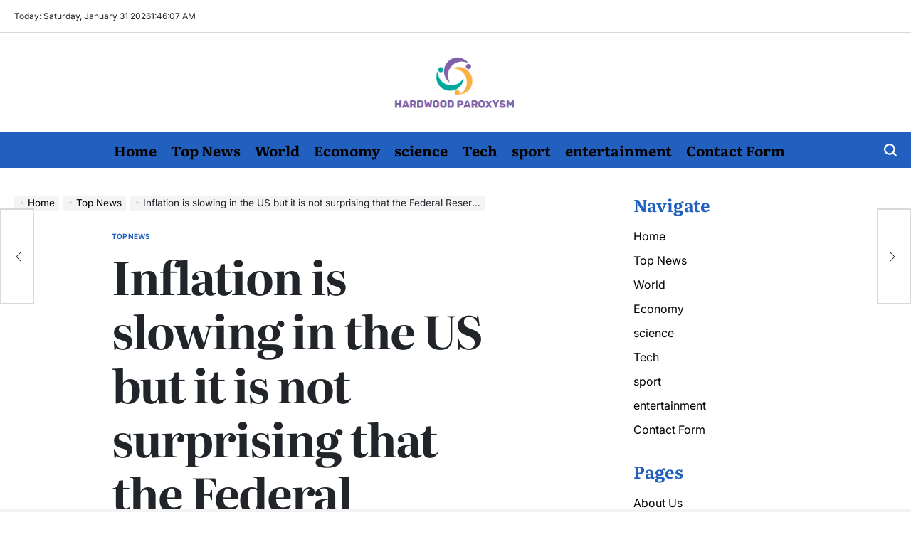

--- FILE ---
content_type: text/html; charset=UTF-8
request_url: https://hardwoodparoxysm.com/inflation-is-slowing-in-the-us-but-it-is-not-surprising-that-the-federal-reserve-is-at-a-crossroads/
body_size: 19865
content:
<!doctype html>
<html lang="en-US">
    <head>
        <meta charset="UTF-8">
        <meta name="viewport" content="width=device-width, initial-scale=1">
        <link rel="profile" href="https://gmpg.org/xfn/11">
        <meta name='robots' content='index, follow, max-image-preview:large, max-snippet:-1, max-video-preview:-1' />

	<!-- This site is optimized with the Yoast SEO plugin v26.7 - https://yoast.com/wordpress/plugins/seo/ -->
	<title>Inflation is slowing in the US but it is not surprising that the Federal Reserve is at a crossroads</title>
	<meta name="description" content="Two minutes In February, prices slowed to 6% as expected. At 5.5%, the core number. Powell may slow down, but analysts are torn between a 0.25% rate hike" />
	<link rel="canonical" href="https://hardwoodparoxysm.com/inflation-is-slowing-in-the-us-but-it-is-not-surprising-that-the-federal-reserve-is-at-a-crossroads/" />
	<meta property="og:locale" content="en_US" />
	<meta property="og:type" content="article" />
	<meta property="og:title" content="Inflation is slowing in the US but it is not surprising that the Federal Reserve is at a crossroads" />
	<meta property="og:description" content="Two minutes In February, prices slowed to 6% as expected. At 5.5%, the core number. Powell may slow down, but analysts are torn between a 0.25% rate hike" />
	<meta property="og:url" content="https://hardwoodparoxysm.com/inflation-is-slowing-in-the-us-but-it-is-not-surprising-that-the-federal-reserve-is-at-a-crossroads/" />
	<meta property="og:site_name" content="Hardwood Paroxysm" />
	<meta property="article:published_time" content="2023-03-14T18:25:35+00:00" />
	<meta property="og:image" content="https://www.focusrisparmio.com/wp-content/uploads/2017/07/time.png" />
	<meta name="author" content="Halbert Gray" />
	<meta name="twitter:card" content="summary_large_image" />
	<meta name="twitter:label1" content="Written by" />
	<meta name="twitter:data1" content="Halbert Gray" />
	<meta name="twitter:label2" content="Est. reading time" />
	<meta name="twitter:data2" content="2 minutes" />
	<script type="application/ld+json" class="yoast-schema-graph">{"@context":"https://schema.org","@graph":[{"@type":"Article","@id":"https://hardwoodparoxysm.com/inflation-is-slowing-in-the-us-but-it-is-not-surprising-that-the-federal-reserve-is-at-a-crossroads/#article","isPartOf":{"@id":"https://hardwoodparoxysm.com/inflation-is-slowing-in-the-us-but-it-is-not-surprising-that-the-federal-reserve-is-at-a-crossroads/"},"author":{"name":"Halbert Gray","@id":"https://hardwoodparoxysm.com/#/schema/person/26d872b5d6259cffbfe90308c2e2e87a"},"headline":"Inflation is slowing in the US but it is not surprising that the Federal Reserve is at a crossroads","datePublished":"2023-03-14T18:25:35+00:00","mainEntityOfPage":{"@id":"https://hardwoodparoxysm.com/inflation-is-slowing-in-the-us-but-it-is-not-surprising-that-the-federal-reserve-is-at-a-crossroads/"},"wordCount":434,"commentCount":0,"publisher":{"@id":"https://hardwoodparoxysm.com/#organization"},"image":{"@id":"https://hardwoodparoxysm.com/inflation-is-slowing-in-the-us-but-it-is-not-surprising-that-the-federal-reserve-is-at-a-crossroads/#primaryimage"},"thumbnailUrl":"https://www.focusrisparmio.com/wp-content/uploads/2017/07/time.png","articleSection":["Top News"],"inLanguage":"en-US","potentialAction":[{"@type":"CommentAction","name":"Comment","target":["https://hardwoodparoxysm.com/inflation-is-slowing-in-the-us-but-it-is-not-surprising-that-the-federal-reserve-is-at-a-crossroads/#respond"]}]},{"@type":"WebPage","@id":"https://hardwoodparoxysm.com/inflation-is-slowing-in-the-us-but-it-is-not-surprising-that-the-federal-reserve-is-at-a-crossroads/","url":"https://hardwoodparoxysm.com/inflation-is-slowing-in-the-us-but-it-is-not-surprising-that-the-federal-reserve-is-at-a-crossroads/","name":"Inflation is slowing in the US but it is not surprising that the Federal Reserve is at a crossroads","isPartOf":{"@id":"https://hardwoodparoxysm.com/#website"},"primaryImageOfPage":{"@id":"https://hardwoodparoxysm.com/inflation-is-slowing-in-the-us-but-it-is-not-surprising-that-the-federal-reserve-is-at-a-crossroads/#primaryimage"},"image":{"@id":"https://hardwoodparoxysm.com/inflation-is-slowing-in-the-us-but-it-is-not-surprising-that-the-federal-reserve-is-at-a-crossroads/#primaryimage"},"thumbnailUrl":"https://www.focusrisparmio.com/wp-content/uploads/2017/07/time.png","datePublished":"2023-03-14T18:25:35+00:00","description":"Two minutes In February, prices slowed to 6% as expected. At 5.5%, the core number. Powell may slow down, but analysts are torn between a 0.25% rate hike","inLanguage":"en-US","potentialAction":[{"@type":"ReadAction","target":["https://hardwoodparoxysm.com/inflation-is-slowing-in-the-us-but-it-is-not-surprising-that-the-federal-reserve-is-at-a-crossroads/"]}]},{"@type":"ImageObject","inLanguage":"en-US","@id":"https://hardwoodparoxysm.com/inflation-is-slowing-in-the-us-but-it-is-not-surprising-that-the-federal-reserve-is-at-a-crossroads/#primaryimage","url":"https://www.focusrisparmio.com/wp-content/uploads/2017/07/time.png","contentUrl":"https://www.focusrisparmio.com/wp-content/uploads/2017/07/time.png"},{"@type":"WebSite","@id":"https://hardwoodparoxysm.com/#website","url":"https://hardwoodparoxysm.com/","name":"Hardwood Paroxysm","description":"All Latest News For You!","publisher":{"@id":"https://hardwoodparoxysm.com/#organization"},"potentialAction":[{"@type":"SearchAction","target":{"@type":"EntryPoint","urlTemplate":"https://hardwoodparoxysm.com/?s={search_term_string}"},"query-input":{"@type":"PropertyValueSpecification","valueRequired":true,"valueName":"search_term_string"}}],"inLanguage":"en-US"},{"@type":"Organization","@id":"https://hardwoodparoxysm.com/#organization","name":"Hardwood Paroxysm","url":"https://hardwoodparoxysm.com/","logo":{"@type":"ImageObject","inLanguage":"en-US","@id":"https://hardwoodparoxysm.com/#/schema/logo/image/","url":"https://hardwoodparoxysm.com/wp-content/uploads/2021/06/Hardwood-Paroxysm-Logo.png","contentUrl":"https://hardwoodparoxysm.com/wp-content/uploads/2021/06/Hardwood-Paroxysm-Logo.png","width":388,"height":151,"caption":"Hardwood Paroxysm"},"image":{"@id":"https://hardwoodparoxysm.com/#/schema/logo/image/"}},{"@type":"Person","@id":"https://hardwoodparoxysm.com/#/schema/person/26d872b5d6259cffbfe90308c2e2e87a","name":"Halbert Gray","image":{"@type":"ImageObject","inLanguage":"en-US","@id":"https://hardwoodparoxysm.com/#/schema/person/image/","url":"https://secure.gravatar.com/avatar/1c743b37ff66f0da93bb29dea64f526b309e2614e0f31c84e08d4b6869bd02ee?s=96&d=mm&r=g","contentUrl":"https://secure.gravatar.com/avatar/1c743b37ff66f0da93bb29dea64f526b309e2614e0f31c84e08d4b6869bd02ee?s=96&d=mm&r=g","caption":"Halbert Gray"},"description":"\"Prone to fits of apathy. Introvert. Award-winning internet evangelist. Extreme beer expert.\"","url":"https://hardwoodparoxysm.com/author/aditya/"}]}</script>
	<!-- / Yoast SEO plugin. -->


<link rel='dns-prefetch' href='//stats.wp.com' />

<link rel="alternate" type="application/rss+xml" title="Hardwood Paroxysm &raquo; Feed" href="https://hardwoodparoxysm.com/feed/" />
<link rel="alternate" type="application/rss+xml" title="Hardwood Paroxysm &raquo; Comments Feed" href="https://hardwoodparoxysm.com/comments/feed/" />
<link rel="alternate" type="application/rss+xml" title="Hardwood Paroxysm &raquo; Inflation is slowing in the US but it is not surprising that the Federal Reserve is at a crossroads Comments Feed" href="https://hardwoodparoxysm.com/inflation-is-slowing-in-the-us-but-it-is-not-surprising-that-the-federal-reserve-is-at-a-crossroads/feed/" />
<link rel="alternate" title="oEmbed (JSON)" type="application/json+oembed" href="https://hardwoodparoxysm.com/wp-json/oembed/1.0/embed?url=https%3A%2F%2Fhardwoodparoxysm.com%2Finflation-is-slowing-in-the-us-but-it-is-not-surprising-that-the-federal-reserve-is-at-a-crossroads%2F" />
<link rel="alternate" title="oEmbed (XML)" type="text/xml+oembed" href="https://hardwoodparoxysm.com/wp-json/oembed/1.0/embed?url=https%3A%2F%2Fhardwoodparoxysm.com%2Finflation-is-slowing-in-the-us-but-it-is-not-surprising-that-the-federal-reserve-is-at-a-crossroads%2F&#038;format=xml" />
<style id='wp-img-auto-sizes-contain-inline-css'>
img:is([sizes=auto i],[sizes^="auto," i]){contain-intrinsic-size:3000px 1500px}
/*# sourceURL=wp-img-auto-sizes-contain-inline-css */
</style>
<style id='wp-emoji-styles-inline-css'>

	img.wp-smiley, img.emoji {
		display: inline !important;
		border: none !important;
		box-shadow: none !important;
		height: 1em !important;
		width: 1em !important;
		margin: 0 0.07em !important;
		vertical-align: -0.1em !important;
		background: none !important;
		padding: 0 !important;
	}
/*# sourceURL=wp-emoji-styles-inline-css */
</style>
<style id='wp-block-library-inline-css'>
:root{--wp-block-synced-color:#7a00df;--wp-block-synced-color--rgb:122,0,223;--wp-bound-block-color:var(--wp-block-synced-color);--wp-editor-canvas-background:#ddd;--wp-admin-theme-color:#007cba;--wp-admin-theme-color--rgb:0,124,186;--wp-admin-theme-color-darker-10:#006ba1;--wp-admin-theme-color-darker-10--rgb:0,107,160.5;--wp-admin-theme-color-darker-20:#005a87;--wp-admin-theme-color-darker-20--rgb:0,90,135;--wp-admin-border-width-focus:2px}@media (min-resolution:192dpi){:root{--wp-admin-border-width-focus:1.5px}}.wp-element-button{cursor:pointer}:root .has-very-light-gray-background-color{background-color:#eee}:root .has-very-dark-gray-background-color{background-color:#313131}:root .has-very-light-gray-color{color:#eee}:root .has-very-dark-gray-color{color:#313131}:root .has-vivid-green-cyan-to-vivid-cyan-blue-gradient-background{background:linear-gradient(135deg,#00d084,#0693e3)}:root .has-purple-crush-gradient-background{background:linear-gradient(135deg,#34e2e4,#4721fb 50%,#ab1dfe)}:root .has-hazy-dawn-gradient-background{background:linear-gradient(135deg,#faaca8,#dad0ec)}:root .has-subdued-olive-gradient-background{background:linear-gradient(135deg,#fafae1,#67a671)}:root .has-atomic-cream-gradient-background{background:linear-gradient(135deg,#fdd79a,#004a59)}:root .has-nightshade-gradient-background{background:linear-gradient(135deg,#330968,#31cdcf)}:root .has-midnight-gradient-background{background:linear-gradient(135deg,#020381,#2874fc)}:root{--wp--preset--font-size--normal:16px;--wp--preset--font-size--huge:42px}.has-regular-font-size{font-size:1em}.has-larger-font-size{font-size:2.625em}.has-normal-font-size{font-size:var(--wp--preset--font-size--normal)}.has-huge-font-size{font-size:var(--wp--preset--font-size--huge)}.has-text-align-center{text-align:center}.has-text-align-left{text-align:left}.has-text-align-right{text-align:right}.has-fit-text{white-space:nowrap!important}#end-resizable-editor-section{display:none}.aligncenter{clear:both}.items-justified-left{justify-content:flex-start}.items-justified-center{justify-content:center}.items-justified-right{justify-content:flex-end}.items-justified-space-between{justify-content:space-between}.screen-reader-text{border:0;clip-path:inset(50%);height:1px;margin:-1px;overflow:hidden;padding:0;position:absolute;width:1px;word-wrap:normal!important}.screen-reader-text:focus{background-color:#ddd;clip-path:none;color:#444;display:block;font-size:1em;height:auto;left:5px;line-height:normal;padding:15px 23px 14px;text-decoration:none;top:5px;width:auto;z-index:100000}html :where(.has-border-color){border-style:solid}html :where([style*=border-top-color]){border-top-style:solid}html :where([style*=border-right-color]){border-right-style:solid}html :where([style*=border-bottom-color]){border-bottom-style:solid}html :where([style*=border-left-color]){border-left-style:solid}html :where([style*=border-width]){border-style:solid}html :where([style*=border-top-width]){border-top-style:solid}html :where([style*=border-right-width]){border-right-style:solid}html :where([style*=border-bottom-width]){border-bottom-style:solid}html :where([style*=border-left-width]){border-left-style:solid}html :where(img[class*=wp-image-]){height:auto;max-width:100%}:where(figure){margin:0 0 1em}html :where(.is-position-sticky){--wp-admin--admin-bar--position-offset:var(--wp-admin--admin-bar--height,0px)}@media screen and (max-width:600px){html :where(.is-position-sticky){--wp-admin--admin-bar--position-offset:0px}}

/*# sourceURL=wp-block-library-inline-css */
</style><style id='global-styles-inline-css'>
:root{--wp--preset--aspect-ratio--square: 1;--wp--preset--aspect-ratio--4-3: 4/3;--wp--preset--aspect-ratio--3-4: 3/4;--wp--preset--aspect-ratio--3-2: 3/2;--wp--preset--aspect-ratio--2-3: 2/3;--wp--preset--aspect-ratio--16-9: 16/9;--wp--preset--aspect-ratio--9-16: 9/16;--wp--preset--color--black: #000000;--wp--preset--color--cyan-bluish-gray: #abb8c3;--wp--preset--color--white: #ffffff;--wp--preset--color--pale-pink: #f78da7;--wp--preset--color--vivid-red: #cf2e2e;--wp--preset--color--luminous-vivid-orange: #ff6900;--wp--preset--color--luminous-vivid-amber: #fcb900;--wp--preset--color--light-green-cyan: #7bdcb5;--wp--preset--color--vivid-green-cyan: #00d084;--wp--preset--color--pale-cyan-blue: #8ed1fc;--wp--preset--color--vivid-cyan-blue: #0693e3;--wp--preset--color--vivid-purple: #9b51e0;--wp--preset--gradient--vivid-cyan-blue-to-vivid-purple: linear-gradient(135deg,rgb(6,147,227) 0%,rgb(155,81,224) 100%);--wp--preset--gradient--light-green-cyan-to-vivid-green-cyan: linear-gradient(135deg,rgb(122,220,180) 0%,rgb(0,208,130) 100%);--wp--preset--gradient--luminous-vivid-amber-to-luminous-vivid-orange: linear-gradient(135deg,rgb(252,185,0) 0%,rgb(255,105,0) 100%);--wp--preset--gradient--luminous-vivid-orange-to-vivid-red: linear-gradient(135deg,rgb(255,105,0) 0%,rgb(207,46,46) 100%);--wp--preset--gradient--very-light-gray-to-cyan-bluish-gray: linear-gradient(135deg,rgb(238,238,238) 0%,rgb(169,184,195) 100%);--wp--preset--gradient--cool-to-warm-spectrum: linear-gradient(135deg,rgb(74,234,220) 0%,rgb(151,120,209) 20%,rgb(207,42,186) 40%,rgb(238,44,130) 60%,rgb(251,105,98) 80%,rgb(254,248,76) 100%);--wp--preset--gradient--blush-light-purple: linear-gradient(135deg,rgb(255,206,236) 0%,rgb(152,150,240) 100%);--wp--preset--gradient--blush-bordeaux: linear-gradient(135deg,rgb(254,205,165) 0%,rgb(254,45,45) 50%,rgb(107,0,62) 100%);--wp--preset--gradient--luminous-dusk: linear-gradient(135deg,rgb(255,203,112) 0%,rgb(199,81,192) 50%,rgb(65,88,208) 100%);--wp--preset--gradient--pale-ocean: linear-gradient(135deg,rgb(255,245,203) 0%,rgb(182,227,212) 50%,rgb(51,167,181) 100%);--wp--preset--gradient--electric-grass: linear-gradient(135deg,rgb(202,248,128) 0%,rgb(113,206,126) 100%);--wp--preset--gradient--midnight: linear-gradient(135deg,rgb(2,3,129) 0%,rgb(40,116,252) 100%);--wp--preset--font-size--small: 13px;--wp--preset--font-size--medium: 20px;--wp--preset--font-size--large: 36px;--wp--preset--font-size--x-large: 42px;--wp--preset--spacing--20: 0.44rem;--wp--preset--spacing--30: 0.67rem;--wp--preset--spacing--40: 1rem;--wp--preset--spacing--50: 1.5rem;--wp--preset--spacing--60: 2.25rem;--wp--preset--spacing--70: 3.38rem;--wp--preset--spacing--80: 5.06rem;--wp--preset--shadow--natural: 6px 6px 9px rgba(0, 0, 0, 0.2);--wp--preset--shadow--deep: 12px 12px 50px rgba(0, 0, 0, 0.4);--wp--preset--shadow--sharp: 6px 6px 0px rgba(0, 0, 0, 0.2);--wp--preset--shadow--outlined: 6px 6px 0px -3px rgb(255, 255, 255), 6px 6px rgb(0, 0, 0);--wp--preset--shadow--crisp: 6px 6px 0px rgb(0, 0, 0);}:where(.is-layout-flex){gap: 0.5em;}:where(.is-layout-grid){gap: 0.5em;}body .is-layout-flex{display: flex;}.is-layout-flex{flex-wrap: wrap;align-items: center;}.is-layout-flex > :is(*, div){margin: 0;}body .is-layout-grid{display: grid;}.is-layout-grid > :is(*, div){margin: 0;}:where(.wp-block-columns.is-layout-flex){gap: 2em;}:where(.wp-block-columns.is-layout-grid){gap: 2em;}:where(.wp-block-post-template.is-layout-flex){gap: 1.25em;}:where(.wp-block-post-template.is-layout-grid){gap: 1.25em;}.has-black-color{color: var(--wp--preset--color--black) !important;}.has-cyan-bluish-gray-color{color: var(--wp--preset--color--cyan-bluish-gray) !important;}.has-white-color{color: var(--wp--preset--color--white) !important;}.has-pale-pink-color{color: var(--wp--preset--color--pale-pink) !important;}.has-vivid-red-color{color: var(--wp--preset--color--vivid-red) !important;}.has-luminous-vivid-orange-color{color: var(--wp--preset--color--luminous-vivid-orange) !important;}.has-luminous-vivid-amber-color{color: var(--wp--preset--color--luminous-vivid-amber) !important;}.has-light-green-cyan-color{color: var(--wp--preset--color--light-green-cyan) !important;}.has-vivid-green-cyan-color{color: var(--wp--preset--color--vivid-green-cyan) !important;}.has-pale-cyan-blue-color{color: var(--wp--preset--color--pale-cyan-blue) !important;}.has-vivid-cyan-blue-color{color: var(--wp--preset--color--vivid-cyan-blue) !important;}.has-vivid-purple-color{color: var(--wp--preset--color--vivid-purple) !important;}.has-black-background-color{background-color: var(--wp--preset--color--black) !important;}.has-cyan-bluish-gray-background-color{background-color: var(--wp--preset--color--cyan-bluish-gray) !important;}.has-white-background-color{background-color: var(--wp--preset--color--white) !important;}.has-pale-pink-background-color{background-color: var(--wp--preset--color--pale-pink) !important;}.has-vivid-red-background-color{background-color: var(--wp--preset--color--vivid-red) !important;}.has-luminous-vivid-orange-background-color{background-color: var(--wp--preset--color--luminous-vivid-orange) !important;}.has-luminous-vivid-amber-background-color{background-color: var(--wp--preset--color--luminous-vivid-amber) !important;}.has-light-green-cyan-background-color{background-color: var(--wp--preset--color--light-green-cyan) !important;}.has-vivid-green-cyan-background-color{background-color: var(--wp--preset--color--vivid-green-cyan) !important;}.has-pale-cyan-blue-background-color{background-color: var(--wp--preset--color--pale-cyan-blue) !important;}.has-vivid-cyan-blue-background-color{background-color: var(--wp--preset--color--vivid-cyan-blue) !important;}.has-vivid-purple-background-color{background-color: var(--wp--preset--color--vivid-purple) !important;}.has-black-border-color{border-color: var(--wp--preset--color--black) !important;}.has-cyan-bluish-gray-border-color{border-color: var(--wp--preset--color--cyan-bluish-gray) !important;}.has-white-border-color{border-color: var(--wp--preset--color--white) !important;}.has-pale-pink-border-color{border-color: var(--wp--preset--color--pale-pink) !important;}.has-vivid-red-border-color{border-color: var(--wp--preset--color--vivid-red) !important;}.has-luminous-vivid-orange-border-color{border-color: var(--wp--preset--color--luminous-vivid-orange) !important;}.has-luminous-vivid-amber-border-color{border-color: var(--wp--preset--color--luminous-vivid-amber) !important;}.has-light-green-cyan-border-color{border-color: var(--wp--preset--color--light-green-cyan) !important;}.has-vivid-green-cyan-border-color{border-color: var(--wp--preset--color--vivid-green-cyan) !important;}.has-pale-cyan-blue-border-color{border-color: var(--wp--preset--color--pale-cyan-blue) !important;}.has-vivid-cyan-blue-border-color{border-color: var(--wp--preset--color--vivid-cyan-blue) !important;}.has-vivid-purple-border-color{border-color: var(--wp--preset--color--vivid-purple) !important;}.has-vivid-cyan-blue-to-vivid-purple-gradient-background{background: var(--wp--preset--gradient--vivid-cyan-blue-to-vivid-purple) !important;}.has-light-green-cyan-to-vivid-green-cyan-gradient-background{background: var(--wp--preset--gradient--light-green-cyan-to-vivid-green-cyan) !important;}.has-luminous-vivid-amber-to-luminous-vivid-orange-gradient-background{background: var(--wp--preset--gradient--luminous-vivid-amber-to-luminous-vivid-orange) !important;}.has-luminous-vivid-orange-to-vivid-red-gradient-background{background: var(--wp--preset--gradient--luminous-vivid-orange-to-vivid-red) !important;}.has-very-light-gray-to-cyan-bluish-gray-gradient-background{background: var(--wp--preset--gradient--very-light-gray-to-cyan-bluish-gray) !important;}.has-cool-to-warm-spectrum-gradient-background{background: var(--wp--preset--gradient--cool-to-warm-spectrum) !important;}.has-blush-light-purple-gradient-background{background: var(--wp--preset--gradient--blush-light-purple) !important;}.has-blush-bordeaux-gradient-background{background: var(--wp--preset--gradient--blush-bordeaux) !important;}.has-luminous-dusk-gradient-background{background: var(--wp--preset--gradient--luminous-dusk) !important;}.has-pale-ocean-gradient-background{background: var(--wp--preset--gradient--pale-ocean) !important;}.has-electric-grass-gradient-background{background: var(--wp--preset--gradient--electric-grass) !important;}.has-midnight-gradient-background{background: var(--wp--preset--gradient--midnight) !important;}.has-small-font-size{font-size: var(--wp--preset--font-size--small) !important;}.has-medium-font-size{font-size: var(--wp--preset--font-size--medium) !important;}.has-large-font-size{font-size: var(--wp--preset--font-size--large) !important;}.has-x-large-font-size{font-size: var(--wp--preset--font-size--x-large) !important;}
/*# sourceURL=global-styles-inline-css */
</style>

<style id='classic-theme-styles-inline-css'>
/*! This file is auto-generated */
.wp-block-button__link{color:#fff;background-color:#32373c;border-radius:9999px;box-shadow:none;text-decoration:none;padding:calc(.667em + 2px) calc(1.333em + 2px);font-size:1.125em}.wp-block-file__button{background:#32373c;color:#fff;text-decoration:none}
/*# sourceURL=/wp-includes/css/classic-themes.min.css */
</style>
<link rel='stylesheet' id='dashicons-css' href='https://hardwoodparoxysm.com/wp-includes/css/dashicons.min.css?ver=6.9' media='all' />
<link rel='stylesheet' id='admin-bar-css' href='https://hardwoodparoxysm.com/wp-includes/css/admin-bar.min.css?ver=6.9' media='all' />
<style id='admin-bar-inline-css'>

    /* Hide CanvasJS credits for P404 charts specifically */
    #p404RedirectChart .canvasjs-chart-credit {
        display: none !important;
    }
    
    #p404RedirectChart canvas {
        border-radius: 6px;
    }

    .p404-redirect-adminbar-weekly-title {
        font-weight: bold;
        font-size: 14px;
        color: #fff;
        margin-bottom: 6px;
    }

    #wpadminbar #wp-admin-bar-p404_free_top_button .ab-icon:before {
        content: "\f103";
        color: #dc3545;
        top: 3px;
    }
    
    #wp-admin-bar-p404_free_top_button .ab-item {
        min-width: 80px !important;
        padding: 0px !important;
    }
    
    /* Ensure proper positioning and z-index for P404 dropdown */
    .p404-redirect-adminbar-dropdown-wrap { 
        min-width: 0; 
        padding: 0;
        position: static !important;
    }
    
    #wpadminbar #wp-admin-bar-p404_free_top_button_dropdown {
        position: static !important;
    }
    
    #wpadminbar #wp-admin-bar-p404_free_top_button_dropdown .ab-item {
        padding: 0 !important;
        margin: 0 !important;
    }
    
    .p404-redirect-dropdown-container {
        min-width: 340px;
        padding: 18px 18px 12px 18px;
        background: #23282d !important;
        color: #fff;
        border-radius: 12px;
        box-shadow: 0 8px 32px rgba(0,0,0,0.25);
        margin-top: 10px;
        position: relative !important;
        z-index: 999999 !important;
        display: block !important;
        border: 1px solid #444;
    }
    
    /* Ensure P404 dropdown appears on hover */
    #wpadminbar #wp-admin-bar-p404_free_top_button .p404-redirect-dropdown-container { 
        display: none !important;
    }
    
    #wpadminbar #wp-admin-bar-p404_free_top_button:hover .p404-redirect-dropdown-container { 
        display: block !important;
    }
    
    #wpadminbar #wp-admin-bar-p404_free_top_button:hover #wp-admin-bar-p404_free_top_button_dropdown .p404-redirect-dropdown-container {
        display: block !important;
    }
    
    .p404-redirect-card {
        background: #2c3338;
        border-radius: 8px;
        padding: 18px 18px 12px 18px;
        box-shadow: 0 2px 8px rgba(0,0,0,0.07);
        display: flex;
        flex-direction: column;
        align-items: flex-start;
        border: 1px solid #444;
    }
    
    .p404-redirect-btn {
        display: inline-block;
        background: #dc3545;
        color: #fff !important;
        font-weight: bold;
        padding: 5px 22px;
        border-radius: 8px;
        text-decoration: none;
        font-size: 17px;
        transition: background 0.2s, box-shadow 0.2s;
        margin-top: 8px;
        box-shadow: 0 2px 8px rgba(220,53,69,0.15);
        text-align: center;
        line-height: 1.6;
    }
    
    .p404-redirect-btn:hover {
        background: #c82333;
        color: #fff !important;
        box-shadow: 0 4px 16px rgba(220,53,69,0.25);
    }
    
    /* Prevent conflicts with other admin bar dropdowns */
    #wpadminbar .ab-top-menu > li:hover > .ab-item,
    #wpadminbar .ab-top-menu > li.hover > .ab-item {
        z-index: auto;
    }
    
    #wpadminbar #wp-admin-bar-p404_free_top_button:hover > .ab-item {
        z-index: 999998 !important;
    }
    
/*# sourceURL=admin-bar-inline-css */
</style>
<link rel='stylesheet' id='newsberry-load-google-fonts-css' href='https://hardwoodparoxysm.com/wp-content/fonts/2df1875ae9c8827508c96c82a20772ca.css?ver=1.0.0' media='all' />
<link rel='stylesheet' id='swiper-css' href='https://hardwoodparoxysm.com/wp-content/themes/newsberry/assets/css/swiper-bundle.min.css?ver=6.9' media='all' />
<link rel='stylesheet' id='newsberry-style-css' href='https://hardwoodparoxysm.com/wp-content/themes/newsberry/style.css?ver=1.0.0' media='all' />
<style id='newsberry-style-inline-css'>
                
/*# sourceURL=newsberry-style-inline-css */
</style>
<link rel='stylesheet' id='newsberry-comments-css' href='https://hardwoodparoxysm.com/wp-content/themes/newsberry/assets/css/comments.css?ver=1.0.0' media='all' />
<link rel='stylesheet' id='newsberry-preloader-css' href='https://hardwoodparoxysm.com/wp-content/themes/newsberry/assets/css/preloader-style-1.css?ver=6.9' media='all' />
<script src="https://hardwoodparoxysm.com/wp-includes/js/jquery/jquery.min.js?ver=3.7.1" id="jquery-core-js" defer></script>

<script id="jquery-js-after">window.addEventListener('DOMContentLoaded', function() {
jQuery(document).ready(function() {
	jQuery(".a57bc22b14294e457af84084d441f205").click(function() {
		jQuery.post(
			"https://hardwoodparoxysm.com/wp-admin/admin-ajax.php", {
				"action": "quick_adsense_onpost_ad_click",
				"quick_adsense_onpost_ad_index": jQuery(this).attr("data-index"),
				"quick_adsense_nonce": "7d4eca1b6c",
			}, function(response) { }
		);
	});
});

//# sourceURL=jquery-js-after
});</script>
<link rel="https://api.w.org/" href="https://hardwoodparoxysm.com/wp-json/" /><link rel="alternate" title="JSON" type="application/json" href="https://hardwoodparoxysm.com/wp-json/wp/v2/posts/23746" /><link rel="EditURI" type="application/rsd+xml" title="RSD" href="https://hardwoodparoxysm.com/xmlrpc.php?rsd" />
<meta name="generator" content="WordPress 6.9" />
<link rel='shortlink' href='https://hardwoodparoxysm.com/?p=23746' />


<meta name="google-site-verification" content="XrUShD_886XdTar07BUVra39TU4zD8akt39fcbV5H3U" />	<style>img#wpstats{display:none}</style>
		<link rel="pingback" href="https://hardwoodparoxysm.com/xmlrpc.php"><style type="text/css">.saboxplugin-wrap{-webkit-box-sizing:border-box;-moz-box-sizing:border-box;-ms-box-sizing:border-box;box-sizing:border-box;border:1px solid #eee;width:100%;clear:both;display:block;overflow:hidden;word-wrap:break-word;position:relative}.saboxplugin-wrap .saboxplugin-gravatar{float:left;padding:0 20px 20px 20px}.saboxplugin-wrap .saboxplugin-gravatar img{max-width:100px;height:auto;border-radius:0;}.saboxplugin-wrap .saboxplugin-authorname{font-size:18px;line-height:1;margin:20px 0 0 20px;display:block}.saboxplugin-wrap .saboxplugin-authorname a{text-decoration:none}.saboxplugin-wrap .saboxplugin-authorname a:focus{outline:0}.saboxplugin-wrap .saboxplugin-desc{display:block;margin:5px 20px}.saboxplugin-wrap .saboxplugin-desc a{text-decoration:underline}.saboxplugin-wrap .saboxplugin-desc p{margin:5px 0 12px}.saboxplugin-wrap .saboxplugin-web{margin:0 20px 15px;text-align:left}.saboxplugin-wrap .sab-web-position{text-align:right}.saboxplugin-wrap .saboxplugin-web a{color:#ccc;text-decoration:none}.saboxplugin-wrap .saboxplugin-socials{position:relative;display:block;background:#fcfcfc;padding:5px;border-top:1px solid #eee}.saboxplugin-wrap .saboxplugin-socials a svg{width:20px;height:20px}.saboxplugin-wrap .saboxplugin-socials a svg .st2{fill:#fff; transform-origin:center center;}.saboxplugin-wrap .saboxplugin-socials a svg .st1{fill:rgba(0,0,0,.3)}.saboxplugin-wrap .saboxplugin-socials a:hover{opacity:.8;-webkit-transition:opacity .4s;-moz-transition:opacity .4s;-o-transition:opacity .4s;transition:opacity .4s;box-shadow:none!important;-webkit-box-shadow:none!important}.saboxplugin-wrap .saboxplugin-socials .saboxplugin-icon-color{box-shadow:none;padding:0;border:0;-webkit-transition:opacity .4s;-moz-transition:opacity .4s;-o-transition:opacity .4s;transition:opacity .4s;display:inline-block;color:#fff;font-size:0;text-decoration:inherit;margin:5px;-webkit-border-radius:0;-moz-border-radius:0;-ms-border-radius:0;-o-border-radius:0;border-radius:0;overflow:hidden}.saboxplugin-wrap .saboxplugin-socials .saboxplugin-icon-grey{text-decoration:inherit;box-shadow:none;position:relative;display:-moz-inline-stack;display:inline-block;vertical-align:middle;zoom:1;margin:10px 5px;color:#444;fill:#444}.clearfix:after,.clearfix:before{content:' ';display:table;line-height:0;clear:both}.ie7 .clearfix{zoom:1}.saboxplugin-socials.sabox-colored .saboxplugin-icon-color .sab-twitch{border-color:#38245c}.saboxplugin-socials.sabox-colored .saboxplugin-icon-color .sab-behance{border-color:#003eb0}.saboxplugin-socials.sabox-colored .saboxplugin-icon-color .sab-deviantart{border-color:#036824}.saboxplugin-socials.sabox-colored .saboxplugin-icon-color .sab-digg{border-color:#00327c}.saboxplugin-socials.sabox-colored .saboxplugin-icon-color .sab-dribbble{border-color:#ba1655}.saboxplugin-socials.sabox-colored .saboxplugin-icon-color .sab-facebook{border-color:#1e2e4f}.saboxplugin-socials.sabox-colored .saboxplugin-icon-color .sab-flickr{border-color:#003576}.saboxplugin-socials.sabox-colored .saboxplugin-icon-color .sab-github{border-color:#264874}.saboxplugin-socials.sabox-colored .saboxplugin-icon-color .sab-google{border-color:#0b51c5}.saboxplugin-socials.sabox-colored .saboxplugin-icon-color .sab-html5{border-color:#902e13}.saboxplugin-socials.sabox-colored .saboxplugin-icon-color .sab-instagram{border-color:#1630aa}.saboxplugin-socials.sabox-colored .saboxplugin-icon-color .sab-linkedin{border-color:#00344f}.saboxplugin-socials.sabox-colored .saboxplugin-icon-color .sab-pinterest{border-color:#5b040e}.saboxplugin-socials.sabox-colored .saboxplugin-icon-color .sab-reddit{border-color:#992900}.saboxplugin-socials.sabox-colored .saboxplugin-icon-color .sab-rss{border-color:#a43b0a}.saboxplugin-socials.sabox-colored .saboxplugin-icon-color .sab-sharethis{border-color:#5d8420}.saboxplugin-socials.sabox-colored .saboxplugin-icon-color .sab-soundcloud{border-color:#995200}.saboxplugin-socials.sabox-colored .saboxplugin-icon-color .sab-spotify{border-color:#0f612c}.saboxplugin-socials.sabox-colored .saboxplugin-icon-color .sab-stackoverflow{border-color:#a95009}.saboxplugin-socials.sabox-colored .saboxplugin-icon-color .sab-steam{border-color:#006388}.saboxplugin-socials.sabox-colored .saboxplugin-icon-color .sab-user_email{border-color:#b84e05}.saboxplugin-socials.sabox-colored .saboxplugin-icon-color .sab-tumblr{border-color:#10151b}.saboxplugin-socials.sabox-colored .saboxplugin-icon-color .sab-twitter{border-color:#0967a0}.saboxplugin-socials.sabox-colored .saboxplugin-icon-color .sab-vimeo{border-color:#0d7091}.saboxplugin-socials.sabox-colored .saboxplugin-icon-color .sab-windows{border-color:#003f71}.saboxplugin-socials.sabox-colored .saboxplugin-icon-color .sab-whatsapp{border-color:#003f71}.saboxplugin-socials.sabox-colored .saboxplugin-icon-color .sab-wordpress{border-color:#0f3647}.saboxplugin-socials.sabox-colored .saboxplugin-icon-color .sab-yahoo{border-color:#14002d}.saboxplugin-socials.sabox-colored .saboxplugin-icon-color .sab-youtube{border-color:#900}.saboxplugin-socials.sabox-colored .saboxplugin-icon-color .sab-xing{border-color:#000202}.saboxplugin-socials.sabox-colored .saboxplugin-icon-color .sab-mixcloud{border-color:#2475a0}.saboxplugin-socials.sabox-colored .saboxplugin-icon-color .sab-vk{border-color:#243549}.saboxplugin-socials.sabox-colored .saboxplugin-icon-color .sab-medium{border-color:#00452c}.saboxplugin-socials.sabox-colored .saboxplugin-icon-color .sab-quora{border-color:#420e00}.saboxplugin-socials.sabox-colored .saboxplugin-icon-color .sab-meetup{border-color:#9b181c}.saboxplugin-socials.sabox-colored .saboxplugin-icon-color .sab-goodreads{border-color:#000}.saboxplugin-socials.sabox-colored .saboxplugin-icon-color .sab-snapchat{border-color:#999700}.saboxplugin-socials.sabox-colored .saboxplugin-icon-color .sab-500px{border-color:#00557f}.saboxplugin-socials.sabox-colored .saboxplugin-icon-color .sab-mastodont{border-color:#185886}.sabox-plus-item{margin-bottom:20px}@media screen and (max-width:480px){.saboxplugin-wrap{text-align:center}.saboxplugin-wrap .saboxplugin-gravatar{float:none;padding:20px 0;text-align:center;margin:0 auto;display:block}.saboxplugin-wrap .saboxplugin-gravatar img{float:none;display:inline-block;display:-moz-inline-stack;vertical-align:middle;zoom:1}.saboxplugin-wrap .saboxplugin-desc{margin:0 10px 20px;text-align:center}.saboxplugin-wrap .saboxplugin-authorname{text-align:center;margin:10px 0 20px}}body .saboxplugin-authorname a,body .saboxplugin-authorname a:hover{box-shadow:none;-webkit-box-shadow:none}a.sab-profile-edit{font-size:16px!important;line-height:1!important}.sab-edit-settings a,a.sab-profile-edit{color:#0073aa!important;box-shadow:none!important;-webkit-box-shadow:none!important}.sab-edit-settings{margin-right:15px;position:absolute;right:0;z-index:2;bottom:10px;line-height:20px}.sab-edit-settings i{margin-left:5px}.saboxplugin-socials{line-height:1!important}.rtl .saboxplugin-wrap .saboxplugin-gravatar{float:right}.rtl .saboxplugin-wrap .saboxplugin-authorname{display:flex;align-items:center}.rtl .saboxplugin-wrap .saboxplugin-authorname .sab-profile-edit{margin-right:10px}.rtl .sab-edit-settings{right:auto;left:0}img.sab-custom-avatar{max-width:75px;}.saboxplugin-wrap {margin-top:0px; margin-bottom:0px; padding: 0px 0px }.saboxplugin-wrap .saboxplugin-authorname {font-size:18px; line-height:25px;}.saboxplugin-wrap .saboxplugin-desc p, .saboxplugin-wrap .saboxplugin-desc {font-size:14px !important; line-height:21px !important;}.saboxplugin-wrap .saboxplugin-web {font-size:14px;}.saboxplugin-wrap .saboxplugin-socials a svg {width:18px;height:18px;}</style><link rel="icon" href="https://hardwoodparoxysm.com/wp-content/uploads/2026/01/Hardwood-Paroxysm-Favicon.png" sizes="32x32" />
<link rel="icon" href="https://hardwoodparoxysm.com/wp-content/uploads/2026/01/Hardwood-Paroxysm-Favicon.png" sizes="192x192" />
<link rel="apple-touch-icon" href="https://hardwoodparoxysm.com/wp-content/uploads/2026/01/Hardwood-Paroxysm-Favicon.png" />
<meta name="msapplication-TileImage" content="https://hardwoodparoxysm.com/wp-content/uploads/2026/01/Hardwood-Paroxysm-Favicon.png" />
		<style id="wp-custom-css">
			.site-info,
.footer-credit,
footer .site-info {
    display: none !important;
}		</style>
		<noscript><style id="rocket-lazyload-nojs-css">.rll-youtube-player, [data-lazy-src]{display:none !important;}</style></noscript>    <link rel="preload" as="image" href="https://www.rac1.cat/files/og_thumbnail/files/fp/uploads/2024/08/29/66d05e373551d.r_d.1830-674-7455.jpeg"><link rel="preload" as="image" href="https://multiplayer.net-cdn.it/thumbs/images/2021/08/22/black-myth-wukong_7_cropped_749_420_1551_869_jpeg_1200x0_crop_q85.jpg"><link rel="preload" as="image" href="https://e-noticies.cat/filesedc/uploads/image/post/relojes-precio-luz-viernes-30-agosto-2024_1200_800.jpg"><link rel="preload" as="image" href="https://xcatalunya.cat/filesedc/uploads/image/post/nous-personatges-com-si-fos-ahir-nova-temporada_1200_800.jpg"><link rel="preload" as="image" href="https://imatges.vilaweb.cat/nacional/wp-content/uploads/2022/04/1fe873ec-089a-445a-846f-5c4f8cfec5b8-1024x683.jpg"><link rel="preload" as="image" href="https://www.rac1.cat/files/og_thumbnail/files/fp/uploads/2024/06/14/666c015544e64.r_d.1413-809-4000.jpeg"><link rel="preload" as="image" href="https://imatges.vilaweb.cat/nacional/wp-content/uploads/2022/04/1fe873ec-089a-445a-846f-5c4f8cfec5b8-1024x683.jpg"><link rel="preload" as="image" href="https://www.rac1.cat/files/og_thumbnail/files/fp/uploads/2024/06/14/666c015544e64.r_d.1413-809-4000.jpeg"></head>








<body data-rsssl=1 class="wp-singular post-template-default single single-post postid-23746 single-format-standard wp-custom-logo wp-embed-responsive wp-theme-newsberry has-sidebar right-sidebar has-sticky-sidebar">
<div id="page" class="site">
    <a class="skip-link screen-reader-text" href="#site-content">Skip to content</a>
    <div id="wpi-preloader">
    <div class="wpi-preloader-wrapper">
                        <div class="site-preloader site-preloader-1"></div>
                    </div>
</div>
    <div id="wpi-topbar" class="site-topbar">
        <div class="wrapper topbar-wrapper">
            <div class="topbar-components topbar-components-left">
                                    <div class="site-topbar-component topbar-component-date">

                        Today:
                        Saturday, January 31 2026                    </div>
                                                    <div class="site-topbar-component topbar-component-clock">
                        <div class="wpi-display-clock"></div>
                    </div>
                            </div>
            <div class="topbar-components topbar-components-right">
                
                        </div>
        </div>
    </div>
<header id="masthead" class="site-header site-header-3 "
         >
    <div class="site-header-responsive has-sticky-navigation hide-on-desktop">
    <div class="wrapper header-wrapper">
        <div class="header-components header-components-left">
            <button class="toggle nav-toggle" aria-label="Menu" data-toggle-target=".menu-modal" data-toggle-body-class="showing-menu-modal" aria-expanded="false" data-set-focus=".close-nav-toggle">
                <span class="wpi-menu-icon">
                    <span></span>
                    <span></span>
                </span>
            </button><!-- .nav-toggle -->
        </div>
        <div class="header-components header-components-center">

            <div class="site-branding">
                                    <div class="site-logo">
                        <a href="https://hardwoodparoxysm.com/" class="custom-logo-link" rel="home"><img width="256" height="124" src="data:image/svg+xml,%3Csvg%20xmlns='http://www.w3.org/2000/svg'%20viewBox='0%200%20256%20124'%3E%3C/svg%3E" class="custom-logo" alt="Hardwood Paroxysm" decoding="async" data-lazy-src="https://hardwoodparoxysm.com/wp-content/uploads/2026/01/Hardwood-Paroxysm-Logo.png" /><noscript><img width="256" height="124" src="https://hardwoodparoxysm.com/wp-content/uploads/2026/01/Hardwood-Paroxysm-Logo.png" class="custom-logo" alt="Hardwood Paroxysm" decoding="async" /></noscript></a>                    </div>
                                        <div class="screen-reader-text">
                        <a href="https://hardwoodparoxysm.com/">Hardwood Paroxysm</a></div>
                                </div><!-- .site-branding -->
        </div>
        <div class="header-components header-components-right">
            <button class="toggle search-toggle" aria-label="Search" data-toggle-target=".search-modal" data-toggle-body-class="showing-search-modal" data-set-focus=".search-modal .search-field" aria-expanded="false">
                <svg class="svg-icon" aria-hidden="true" role="img" focusable="false" xmlns="http://www.w3.org/2000/svg" width="18" height="18" viewBox="0 0 18 18"><path fill="currentColor" d="M 7.117188 0.0351562 C 5.304688 0.226562 3.722656 0.960938 2.425781 2.203125 C 1.152344 3.421875 0.359375 4.964844 0.0820312 6.753906 C -0.00390625 7.304688 -0.00390625 8.445312 0.0820312 8.992188 C 0.625 12.5 3.265625 15.132812 6.785156 15.667969 C 7.335938 15.753906 8.414062 15.753906 8.964844 15.667969 C 10.148438 15.484375 11.261719 15.066406 12.179688 14.457031 C 12.375 14.328125 12.546875 14.214844 12.566406 14.207031 C 12.578125 14.199219 13.414062 15.007812 14.410156 16.003906 C 15.832031 17.421875 16.261719 17.832031 16.398438 17.898438 C 16.542969 17.964844 16.632812 17.984375 16.875 17.980469 C 17.128906 17.980469 17.203125 17.964844 17.355469 17.882812 C 17.597656 17.757812 17.777344 17.574219 17.890625 17.335938 C 17.964844 17.171875 17.984375 17.089844 17.984375 16.859375 C 17.980469 16.371094 18.011719 16.414062 15.988281 14.363281 L 14.207031 12.5625 L 14.460938 12.175781 C 15.074219 11.242188 15.484375 10.152344 15.667969 8.992188 C 15.753906 8.445312 15.753906 7.304688 15.667969 6.75 C 15.398438 4.976562 14.597656 3.421875 13.324219 2.203125 C 12.144531 1.070312 10.75 0.371094 9.125 0.101562 C 8.644531 0.0195312 7.574219 -0.015625 7.117188 0.0351562 Z M 8.941406 2.355469 C 10.972656 2.753906 12.625 4.226562 13.234375 6.1875 C 13.78125 7.953125 13.453125 9.824219 12.339844 11.285156 C 12.058594 11.65625 11.433594 12.25 11.054688 12.503906 C 9.355469 13.660156 7.1875 13.8125 5.367188 12.898438 C 2.886719 11.652344 1.691406 8.835938 2.515625 6.1875 C 3.132812 4.222656 4.796875 2.730469 6.808594 2.359375 C 7.332031 2.261719 7.398438 2.257812 8.015625 2.265625 C 8.382812 2.277344 8.683594 2.304688 8.941406 2.355469 Z M 8.941406 2.355469 " /></svg>            </button><!-- .search-toggle -->
        </div>
    </div>
</div>    <div class="site-header-desktop hide-on-tablet hide-on-mobile">
        <div class="header-branding-area">
            <div class="wrapper header-wrapper">
                <div class="header-components header-components-center">
                    
<div class="site-branding">
            <div class="site-logo">
            <a href="https://hardwoodparoxysm.com/" class="custom-logo-link" rel="home"><img width="256" height="124" src="data:image/svg+xml,%3Csvg%20xmlns='http://www.w3.org/2000/svg'%20viewBox='0%200%20256%20124'%3E%3C/svg%3E" class="custom-logo" alt="Hardwood Paroxysm" decoding="async" data-lazy-src="https://hardwoodparoxysm.com/wp-content/uploads/2026/01/Hardwood-Paroxysm-Logo.png" /><noscript><img width="256" height="124" src="https://hardwoodparoxysm.com/wp-content/uploads/2026/01/Hardwood-Paroxysm-Logo.png" class="custom-logo" alt="Hardwood Paroxysm" decoding="async" /></noscript></a>        </div>
                <h1 class="screen-reader-text">
            <a href="https://hardwoodparoxysm.com/">Hardwood Paroxysm</a></h1>
        
    </div><!-- .site-branding -->
                </div>
            </div>
        </div>
        <div class="header-navigation-area">
            <div class="wrapper header-wrapper">
                <div class="header-components header-components-left">
                                    </div>
                <div class="header-components header-components-center">

                    <div class="header-navigation-wrapper">
                                                    <nav class="primary-menu-wrapper"
                                 aria-label="Horizontal">
                                <ul class="primary-menu reset-list-style">
                                    <li id="menu-item-530" class="menu-item menu-item-type-custom menu-item-object-custom menu-item-home menu-item-530"><a href="https://hardwoodparoxysm.com">Home</a></li>
<li id="menu-item-531" class="menu-item menu-item-type-taxonomy menu-item-object-category current-post-ancestor current-menu-parent current-post-parent menu-item-531"><a href="https://hardwoodparoxysm.com/top-news/">Top News</a></li>
<li id="menu-item-532" class="menu-item menu-item-type-taxonomy menu-item-object-category menu-item-532"><a href="https://hardwoodparoxysm.com/world/">World</a></li>
<li id="menu-item-533" class="menu-item menu-item-type-taxonomy menu-item-object-category menu-item-533"><a href="https://hardwoodparoxysm.com/economy/">Economy</a></li>
<li id="menu-item-534" class="menu-item menu-item-type-taxonomy menu-item-object-category menu-item-534"><a href="https://hardwoodparoxysm.com/science/">science</a></li>
<li id="menu-item-535" class="menu-item menu-item-type-taxonomy menu-item-object-category menu-item-535"><a href="https://hardwoodparoxysm.com/tech/">Tech</a></li>
<li id="menu-item-536" class="menu-item menu-item-type-taxonomy menu-item-object-category menu-item-536"><a href="https://hardwoodparoxysm.com/sport/">sport</a></li>
<li id="menu-item-537" class="menu-item menu-item-type-taxonomy menu-item-object-category menu-item-537"><a href="https://hardwoodparoxysm.com/entertainment/">entertainment</a></li>
<li id="menu-item-2717" class="menu-item menu-item-type-post_type menu-item-object-page menu-item-2717"><a href="https://hardwoodparoxysm.com/contact-form/">Contact Form</a></li>
                                </ul>
                            </nav><!-- .primary-menu-wrapper -->
                                                </div><!-- .header-navigation-wrapper -->
                </div>
                <div class="header-components header-components-right">
                    <div class="toggle-wrapper search-toggle-wrapper">
                        <button class="toggle search-toggle desktop-search-toggle"
                                data-toggle-target=".search-modal"
                                data-toggle-body-class="showing-search-modal"
                                data-set-focus=".search-modal .search-field" aria-expanded="false">
                            <svg class="svg-icon" aria-hidden="true" role="img" focusable="false" xmlns="http://www.w3.org/2000/svg" width="18" height="18" viewBox="0 0 18 18"><path fill="currentColor" d="M 7.117188 0.0351562 C 5.304688 0.226562 3.722656 0.960938 2.425781 2.203125 C 1.152344 3.421875 0.359375 4.964844 0.0820312 6.753906 C -0.00390625 7.304688 -0.00390625 8.445312 0.0820312 8.992188 C 0.625 12.5 3.265625 15.132812 6.785156 15.667969 C 7.335938 15.753906 8.414062 15.753906 8.964844 15.667969 C 10.148438 15.484375 11.261719 15.066406 12.179688 14.457031 C 12.375 14.328125 12.546875 14.214844 12.566406 14.207031 C 12.578125 14.199219 13.414062 15.007812 14.410156 16.003906 C 15.832031 17.421875 16.261719 17.832031 16.398438 17.898438 C 16.542969 17.964844 16.632812 17.984375 16.875 17.980469 C 17.128906 17.980469 17.203125 17.964844 17.355469 17.882812 C 17.597656 17.757812 17.777344 17.574219 17.890625 17.335938 C 17.964844 17.171875 17.984375 17.089844 17.984375 16.859375 C 17.980469 16.371094 18.011719 16.414062 15.988281 14.363281 L 14.207031 12.5625 L 14.460938 12.175781 C 15.074219 11.242188 15.484375 10.152344 15.667969 8.992188 C 15.753906 8.445312 15.753906 7.304688 15.667969 6.75 C 15.398438 4.976562 14.597656 3.421875 13.324219 2.203125 C 12.144531 1.070312 10.75 0.371094 9.125 0.101562 C 8.644531 0.0195312 7.574219 -0.015625 7.117188 0.0351562 Z M 8.941406 2.355469 C 10.972656 2.753906 12.625 4.226562 13.234375 6.1875 C 13.78125 7.953125 13.453125 9.824219 12.339844 11.285156 C 12.058594 11.65625 11.433594 12.25 11.054688 12.503906 C 9.355469 13.660156 7.1875 13.8125 5.367188 12.898438 C 2.886719 11.652344 1.691406 8.835938 2.515625 6.1875 C 3.132812 4.222656 4.796875 2.730469 6.808594 2.359375 C 7.332031 2.261719 7.398438 2.257812 8.015625 2.265625 C 8.382812 2.277344 8.683594 2.304688 8.941406 2.355469 Z M 8.941406 2.355469 " /></svg>                        </button><!-- .search-toggle -->
                    </div>
                </div>
            </div>
        </div>
    </div>
</header><!-- #masthead -->
<div class="search-modal cover-modal" data-modal-target-string=".search-modal" role="dialog" aria-modal="true" aria-label="Search">
    <div class="search-modal-inner modal-inner">
        <div class="wrapper">
            <div class="search-modal-panel">
                <h2>What are You Looking For?</h2>
                <div class="search-modal-form">
                    <form role="search" aria-label="Search for:" method="get" class="search-form" action="https://hardwoodparoxysm.com/">
				<label>
					<span class="screen-reader-text">Search for:</span>
					<input type="search" class="search-field" placeholder="Search &hellip;" value="" name="s" />
				</label>
				<input type="submit" class="search-submit" value="Search" />
			</form>                </div>

                            <div class="search-modal-articles">
                                    <h2>
                        Trending News                    </h2>
                                <div class="wpi-search-articles">
                                            <article id="search-articles-45127" class="wpi-post wpi-post-default post-45127 post type-post status-publish format-standard has-post-thumbnail hentry category-science">
                                                            <div class="entry-image entry-image-medium image-hover-effect hover-effect-shine">
                                    <a class="post-thumbnail" href="https://hardwoodparoxysm.com/according-to-a-study-your-body-ages-suddenly-when-you-reach-these-two-ages/"
                                       aria-hidden="true" tabindex="-1">
                                        <img post-id="45127" fifu-featured="1" width="300" height="169" src="data:image/svg+xml,%3Csvg%20xmlns='http://www.w3.org/2000/svg'%20viewBox='0%200%20300%20169'%3E%3C/svg%3E" class="attachment-medium size-medium wp-post-image" alt="According to a study, your body ages suddenly when you reach these two ages." title="According to a study, your body ages suddenly when you reach these two ages." title="According to a study, your body ages suddenly when you reach these two ages." decoding="async" fetchpriority="high" data-lazy-src="https://www.rac1.cat/files/og_thumbnail/files/fp/uploads/2024/08/29/66d05e373551d.r_d.1830-674-7455.jpeg" /><noscript><img post-id="45127" fifu-featured="1" width="300" height="169" src="https://www.rac1.cat/files/og_thumbnail/files/fp/uploads/2024/08/29/66d05e373551d.r_d.1830-674-7455.jpeg" class="attachment-medium size-medium wp-post-image" alt="According to a study, your body ages suddenly when you reach these two ages." title="According to a study, your body ages suddenly when you reach these two ages." title="According to a study, your body ages suddenly when you reach these two ages." decoding="async" fetchpriority="high" /></noscript>                                    </a>
                                </div>
                                                        <div class="entry-details">
                                                                <h3 class="entry-title entry-title-xsmall">
                                    <a href="https://hardwoodparoxysm.com/according-to-a-study-your-body-ages-suddenly-when-you-reach-these-two-ages/">According to a study, your body ages suddenly when you reach these two ages.</a>
                                </h3>
                                <div class="entry-meta-wrapper hide-on-tablet hide-on-mobile">
                                            <div class="entry-meta entry-date posted-on">
                            <span class="screen-reader-text"></span>
            <svg class="svg-icon" aria-hidden="true" role="img" focusable="false" xmlns="http://www.w3.org/2000/svg" width="18" height="19" viewBox="0 0 18 19"><path fill="currentColor" d="M4.60069444,4.09375 L3.25,4.09375 C2.47334957,4.09375 1.84375,4.72334957 1.84375,5.5 L1.84375,7.26736111 L16.15625,7.26736111 L16.15625,5.5 C16.15625,4.72334957 15.5266504,4.09375 14.75,4.09375 L13.3993056,4.09375 L13.3993056,4.55555556 C13.3993056,5.02154581 13.0215458,5.39930556 12.5555556,5.39930556 C12.0895653,5.39930556 11.7118056,5.02154581 11.7118056,4.55555556 L11.7118056,4.09375 L6.28819444,4.09375 L6.28819444,4.55555556 C6.28819444,5.02154581 5.9104347,5.39930556 5.44444444,5.39930556 C4.97845419,5.39930556 4.60069444,5.02154581 4.60069444,4.55555556 L4.60069444,4.09375 Z M6.28819444,2.40625 L11.7118056,2.40625 L11.7118056,1 C11.7118056,0.534009742 12.0895653,0.15625 12.5555556,0.15625 C13.0215458,0.15625 13.3993056,0.534009742 13.3993056,1 L13.3993056,2.40625 L14.75,2.40625 C16.4586309,2.40625 17.84375,3.79136906 17.84375,5.5 L17.84375,15.875 C17.84375,17.5836309 16.4586309,18.96875 14.75,18.96875 L3.25,18.96875 C1.54136906,18.96875 0.15625,17.5836309 0.15625,15.875 L0.15625,5.5 C0.15625,3.79136906 1.54136906,2.40625 3.25,2.40625 L4.60069444,2.40625 L4.60069444,1 C4.60069444,0.534009742 4.97845419,0.15625 5.44444444,0.15625 C5.9104347,0.15625 6.28819444,0.534009742 6.28819444,1 L6.28819444,2.40625 Z M1.84375,8.95486111 L1.84375,15.875 C1.84375,16.6516504 2.47334957,17.28125 3.25,17.28125 L14.75,17.28125 C15.5266504,17.28125 16.15625,16.6516504 16.15625,15.875 L16.15625,8.95486111 L1.84375,8.95486111 Z" /></svg><a href="https://hardwoodparoxysm.com/according-to-a-study-your-body-ages-suddenly-when-you-reach-these-two-ages/" rel="bookmark"><time class="entry-date published" datetime="2025-10-30T16:02:27+02:00">October 30, 2025</time><time class="updated" datetime="2025-10-30T12:10:11+02:00">October 30, 2025</time></a>        </div>
                                                                                    <div class="entry-meta-separator"></div>
                                                                                <div class="entry-meta entry-author posted-by">
                            <span class="screen-reader-text">Posted by</span>
            <svg class="svg-icon" aria-hidden="true" role="img" focusable="false" xmlns="http://www.w3.org/2000/svg" width="18" height="20" viewBox="0 0 18 20"><path fill="currentColor" d="M18,19 C18,19.5522847 17.5522847,20 17,20 C16.4477153,20 16,19.5522847 16,19 L16,17 C16,15.3431458 14.6568542,14 13,14 L5,14 C3.34314575,14 2,15.3431458 2,17 L2,19 C2,19.5522847 1.55228475,20 1,20 C0.44771525,20 0,19.5522847 0,19 L0,17 C0,14.2385763 2.23857625,12 5,12 L13,12 C15.7614237,12 18,14.2385763 18,17 L18,19 Z M9,10 C6.23857625,10 4,7.76142375 4,5 C4,2.23857625 6.23857625,0 9,0 C11.7614237,0 14,2.23857625 14,5 C14,7.76142375 11.7614237,10 9,10 Z M9,8 C10.6568542,8 12,6.65685425 12,5 C12,3.34314575 10.6568542,2 9,2 C7.34314575,2 6,3.34314575 6,5 C6,6.65685425 7.34314575,8 9,8 Z" /></svg><a href="https://hardwoodparoxysm.com/author/vihaan/" class="text-decoration-reset">Shannon Bailey</a>        </div>
                                        </div>
                            </div>
                        </article>
                                            <article id="search-articles-45123" class="wpi-post wpi-post-default post-45123 post type-post status-publish format-standard has-post-thumbnail hentry category-tech">
                                                            <div class="entry-image entry-image-medium image-hover-effect hover-effect-shine">
                                    <a class="post-thumbnail" href="https://hardwoodparoxysm.com/black-legend-wukong-has-received-the-august-29-patch-which-brings-several-improvements-and-fixes/"
                                       aria-hidden="true" tabindex="-1">
                                        <img post-id="45123" fifu-featured="1" width="300" height="168" src="data:image/svg+xml,%3Csvg%20xmlns='http://www.w3.org/2000/svg'%20viewBox='0%200%20300%20168'%3E%3C/svg%3E" class="attachment-medium size-medium wp-post-image" alt="Black Legend: Wukong has received the August 29 patch, which brings several improvements and fixes." title="Black Legend: Wukong has received the August 29 patch, which brings several improvements and fixes." title="Black Legend: Wukong has received the August 29 patch, which brings several improvements and fixes." decoding="async" data-lazy-src="https://multiplayer.net-cdn.it/thumbs/images/2021/08/22/black-myth-wukong_7_cropped_749_420_1551_869_jpeg_1200x0_crop_q85.jpg" /><noscript><img post-id="45123" fifu-featured="1" width="300" height="168" src="https://multiplayer.net-cdn.it/thumbs/images/2021/08/22/black-myth-wukong_7_cropped_749_420_1551_869_jpeg_1200x0_crop_q85.jpg" class="attachment-medium size-medium wp-post-image" alt="Black Legend: Wukong has received the August 29 patch, which brings several improvements and fixes." title="Black Legend: Wukong has received the August 29 patch, which brings several improvements and fixes." title="Black Legend: Wukong has received the August 29 patch, which brings several improvements and fixes." decoding="async" /></noscript>                                    </a>
                                </div>
                                                        <div class="entry-details">
                                                                <h3 class="entry-title entry-title-xsmall">
                                    <a href="https://hardwoodparoxysm.com/black-legend-wukong-has-received-the-august-29-patch-which-brings-several-improvements-and-fixes/">Black Legend: Wukong has received the August 29 patch, which brings several improvements and fixes.</a>
                                </h3>
                                <div class="entry-meta-wrapper hide-on-tablet hide-on-mobile">
                                            <div class="entry-meta entry-date posted-on">
                            <span class="screen-reader-text"></span>
            <svg class="svg-icon" aria-hidden="true" role="img" focusable="false" xmlns="http://www.w3.org/2000/svg" width="18" height="19" viewBox="0 0 18 19"><path fill="currentColor" d="M4.60069444,4.09375 L3.25,4.09375 C2.47334957,4.09375 1.84375,4.72334957 1.84375,5.5 L1.84375,7.26736111 L16.15625,7.26736111 L16.15625,5.5 C16.15625,4.72334957 15.5266504,4.09375 14.75,4.09375 L13.3993056,4.09375 L13.3993056,4.55555556 C13.3993056,5.02154581 13.0215458,5.39930556 12.5555556,5.39930556 C12.0895653,5.39930556 11.7118056,5.02154581 11.7118056,4.55555556 L11.7118056,4.09375 L6.28819444,4.09375 L6.28819444,4.55555556 C6.28819444,5.02154581 5.9104347,5.39930556 5.44444444,5.39930556 C4.97845419,5.39930556 4.60069444,5.02154581 4.60069444,4.55555556 L4.60069444,4.09375 Z M6.28819444,2.40625 L11.7118056,2.40625 L11.7118056,1 C11.7118056,0.534009742 12.0895653,0.15625 12.5555556,0.15625 C13.0215458,0.15625 13.3993056,0.534009742 13.3993056,1 L13.3993056,2.40625 L14.75,2.40625 C16.4586309,2.40625 17.84375,3.79136906 17.84375,5.5 L17.84375,15.875 C17.84375,17.5836309 16.4586309,18.96875 14.75,18.96875 L3.25,18.96875 C1.54136906,18.96875 0.15625,17.5836309 0.15625,15.875 L0.15625,5.5 C0.15625,3.79136906 1.54136906,2.40625 3.25,2.40625 L4.60069444,2.40625 L4.60069444,1 C4.60069444,0.534009742 4.97845419,0.15625 5.44444444,0.15625 C5.9104347,0.15625 6.28819444,0.534009742 6.28819444,1 L6.28819444,2.40625 Z M1.84375,8.95486111 L1.84375,15.875 C1.84375,16.6516504 2.47334957,17.28125 3.25,17.28125 L14.75,17.28125 C15.5266504,17.28125 16.15625,16.6516504 16.15625,15.875 L16.15625,8.95486111 L1.84375,8.95486111 Z" /></svg><a href="https://hardwoodparoxysm.com/black-legend-wukong-has-received-the-august-29-patch-which-brings-several-improvements-and-fixes/" rel="bookmark"><time class="entry-date published" datetime="2025-10-30T15:50:27+02:00">October 30, 2025</time><time class="updated" datetime="2025-10-30T12:10:36+02:00">October 30, 2025</time></a>        </div>
                                                                                    <div class="entry-meta-separator"></div>
                                                                                <div class="entry-meta entry-author posted-by">
                            <span class="screen-reader-text">Posted by</span>
            <svg class="svg-icon" aria-hidden="true" role="img" focusable="false" xmlns="http://www.w3.org/2000/svg" width="18" height="20" viewBox="0 0 18 20"><path fill="currentColor" d="M18,19 C18,19.5522847 17.5522847,20 17,20 C16.4477153,20 16,19.5522847 16,19 L16,17 C16,15.3431458 14.6568542,14 13,14 L5,14 C3.34314575,14 2,15.3431458 2,17 L2,19 C2,19.5522847 1.55228475,20 1,20 C0.44771525,20 0,19.5522847 0,19 L0,17 C0,14.2385763 2.23857625,12 5,12 L13,12 C15.7614237,12 18,14.2385763 18,17 L18,19 Z M9,10 C6.23857625,10 4,7.76142375 4,5 C4,2.23857625 6.23857625,0 9,0 C11.7614237,0 14,2.23857625 14,5 C14,7.76142375 11.7614237,10 9,10 Z M9,8 C10.6568542,8 12,6.65685425 12,5 C12,3.34314575 10.6568542,2 9,2 C7.34314575,2 6,3.34314575 6,5 C6,6.65685425 7.34314575,8 9,8 Z" /></svg><a href="https://hardwoodparoxysm.com/author/dionisio-arenas/" class="text-decoration-reset">Ambrose Sherman</a>        </div>
                                        </div>
                            </div>
                        </article>
                                            <article id="search-articles-45131" class="wpi-post wpi-post-default post-45131 post type-post status-publish format-standard has-post-thumbnail hentry category-economy">
                                                            <div class="entry-image entry-image-medium image-hover-effect hover-effect-shine">
                                    <a class="post-thumbnail" href="https://hardwoodparoxysm.com/when-is-it-more-expensive-and-cheaper/"
                                       aria-hidden="true" tabindex="-1">
                                        <img post-id="45131" fifu-featured="1" width="300" height="300" src="data:image/svg+xml,%3Csvg%20xmlns='http://www.w3.org/2000/svg'%20viewBox='0%200%20300%20300'%3E%3C/svg%3E" class="attachment-medium size-medium wp-post-image" alt="When is it more expensive and cheaper?" title="When is it more expensive and cheaper?" title="When is it more expensive and cheaper?" decoding="async" data-lazy-src="https://e-noticies.cat/filesedc/uploads/image/post/relojes-precio-luz-viernes-30-agosto-2024_1200_800.jpg" /><noscript><img post-id="45131" fifu-featured="1" width="300" height="300" src="https://e-noticies.cat/filesedc/uploads/image/post/relojes-precio-luz-viernes-30-agosto-2024_1200_800.jpg" class="attachment-medium size-medium wp-post-image" alt="When is it more expensive and cheaper?" title="When is it more expensive and cheaper?" title="When is it more expensive and cheaper?" decoding="async" /></noscript>                                    </a>
                                </div>
                                                        <div class="entry-details">
                                                                <h3 class="entry-title entry-title-xsmall">
                                    <a href="https://hardwoodparoxysm.com/when-is-it-more-expensive-and-cheaper/">When is it more expensive and cheaper?</a>
                                </h3>
                                <div class="entry-meta-wrapper hide-on-tablet hide-on-mobile">
                                            <div class="entry-meta entry-date posted-on">
                            <span class="screen-reader-text"></span>
            <svg class="svg-icon" aria-hidden="true" role="img" focusable="false" xmlns="http://www.w3.org/2000/svg" width="18" height="19" viewBox="0 0 18 19"><path fill="currentColor" d="M4.60069444,4.09375 L3.25,4.09375 C2.47334957,4.09375 1.84375,4.72334957 1.84375,5.5 L1.84375,7.26736111 L16.15625,7.26736111 L16.15625,5.5 C16.15625,4.72334957 15.5266504,4.09375 14.75,4.09375 L13.3993056,4.09375 L13.3993056,4.55555556 C13.3993056,5.02154581 13.0215458,5.39930556 12.5555556,5.39930556 C12.0895653,5.39930556 11.7118056,5.02154581 11.7118056,4.55555556 L11.7118056,4.09375 L6.28819444,4.09375 L6.28819444,4.55555556 C6.28819444,5.02154581 5.9104347,5.39930556 5.44444444,5.39930556 C4.97845419,5.39930556 4.60069444,5.02154581 4.60069444,4.55555556 L4.60069444,4.09375 Z M6.28819444,2.40625 L11.7118056,2.40625 L11.7118056,1 C11.7118056,0.534009742 12.0895653,0.15625 12.5555556,0.15625 C13.0215458,0.15625 13.3993056,0.534009742 13.3993056,1 L13.3993056,2.40625 L14.75,2.40625 C16.4586309,2.40625 17.84375,3.79136906 17.84375,5.5 L17.84375,15.875 C17.84375,17.5836309 16.4586309,18.96875 14.75,18.96875 L3.25,18.96875 C1.54136906,18.96875 0.15625,17.5836309 0.15625,15.875 L0.15625,5.5 C0.15625,3.79136906 1.54136906,2.40625 3.25,2.40625 L4.60069444,2.40625 L4.60069444,1 C4.60069444,0.534009742 4.97845419,0.15625 5.44444444,0.15625 C5.9104347,0.15625 6.28819444,0.534009742 6.28819444,1 L6.28819444,2.40625 Z M1.84375,8.95486111 L1.84375,15.875 C1.84375,16.6516504 2.47334957,17.28125 3.25,17.28125 L14.75,17.28125 C15.5266504,17.28125 16.15625,16.6516504 16.15625,15.875 L16.15625,8.95486111 L1.84375,8.95486111 Z" /></svg><a href="https://hardwoodparoxysm.com/when-is-it-more-expensive-and-cheaper/" rel="bookmark"><time class="entry-date published" datetime="2025-10-29T16:18:28+02:00">October 29, 2025</time><time class="updated" datetime="2025-10-30T12:09:45+02:00">October 30, 2025</time></a>        </div>
                                                                                    <div class="entry-meta-separator"></div>
                                                                                <div class="entry-meta entry-author posted-by">
                            <span class="screen-reader-text">Posted by</span>
            <svg class="svg-icon" aria-hidden="true" role="img" focusable="false" xmlns="http://www.w3.org/2000/svg" width="18" height="20" viewBox="0 0 18 20"><path fill="currentColor" d="M18,19 C18,19.5522847 17.5522847,20 17,20 C16.4477153,20 16,19.5522847 16,19 L16,17 C16,15.3431458 14.6568542,14 13,14 L5,14 C3.34314575,14 2,15.3431458 2,17 L2,19 C2,19.5522847 1.55228475,20 1,20 C0.44771525,20 0,19.5522847 0,19 L0,17 C0,14.2385763 2.23857625,12 5,12 L13,12 C15.7614237,12 18,14.2385763 18,17 L18,19 Z M9,10 C6.23857625,10 4,7.76142375 4,5 C4,2.23857625 6.23857625,0 9,0 C11.7614237,0 14,2.23857625 14,5 C14,7.76142375 11.7614237,10 9,10 Z M9,8 C10.6568542,8 12,6.65685425 12,5 C12,3.34314575 10.6568542,2 9,2 C7.34314575,2 6,3.34314575 6,5 C6,6.65685425 7.34314575,8 9,8 Z" /></svg><a href="https://hardwoodparoxysm.com/author/vihaan/" class="text-decoration-reset">Shannon Bailey</a>        </div>
                                        </div>
                            </div>
                        </article>
                                            <article id="search-articles-45129" class="wpi-post wpi-post-default post-45129 post type-post status-publish format-standard has-post-thumbnail hentry category-entertainment">
                                                            <div class="entry-image entry-image-medium image-hover-effect hover-effect-shine">
                                    <a class="post-thumbnail" href="https://hardwoodparoxysm.com/the-legendary-faces-of-tv3-predict-the-new-season-of-com-si-fos-ahir-what-will-happen/"
                                       aria-hidden="true" tabindex="-1">
                                        <img post-id="45129" fifu-featured="1" width="300" height="300" src="data:image/svg+xml,%3Csvg%20xmlns='http://www.w3.org/2000/svg'%20viewBox='0%200%20300%20300'%3E%3C/svg%3E" class="attachment-medium size-medium wp-post-image" alt="The legendary faces of TV3 predict the new season of Com si fos ahir: what will happen?" title="The legendary faces of TV3 predict the new season of Com si fos ahir: what will happen?" title="The legendary faces of TV3 predict the new season of Com si fos ahir: what will happen?" decoding="async" data-lazy-src="https://xcatalunya.cat/filesedc/uploads/image/post/nous-personatges-com-si-fos-ahir-nova-temporada_1200_800.jpg" /><noscript><img post-id="45129" fifu-featured="1" width="300" height="300" src="https://xcatalunya.cat/filesedc/uploads/image/post/nous-personatges-com-si-fos-ahir-nova-temporada_1200_800.jpg" class="attachment-medium size-medium wp-post-image" alt="The legendary faces of TV3 predict the new season of Com si fos ahir: what will happen?" title="The legendary faces of TV3 predict the new season of Com si fos ahir: what will happen?" title="The legendary faces of TV3 predict the new season of Com si fos ahir: what will happen?" decoding="async" /></noscript>                                    </a>
                                </div>
                                                        <div class="entry-details">
                                                                <h3 class="entry-title entry-title-xsmall">
                                    <a href="https://hardwoodparoxysm.com/the-legendary-faces-of-tv3-predict-the-new-season-of-com-si-fos-ahir-what-will-happen/">The legendary faces of TV3 predict the new season of Com si fos ahir: what will happen?</a>
                                </h3>
                                <div class="entry-meta-wrapper hide-on-tablet hide-on-mobile">
                                            <div class="entry-meta entry-date posted-on">
                            <span class="screen-reader-text"></span>
            <svg class="svg-icon" aria-hidden="true" role="img" focusable="false" xmlns="http://www.w3.org/2000/svg" width="18" height="19" viewBox="0 0 18 19"><path fill="currentColor" d="M4.60069444,4.09375 L3.25,4.09375 C2.47334957,4.09375 1.84375,4.72334957 1.84375,5.5 L1.84375,7.26736111 L16.15625,7.26736111 L16.15625,5.5 C16.15625,4.72334957 15.5266504,4.09375 14.75,4.09375 L13.3993056,4.09375 L13.3993056,4.55555556 C13.3993056,5.02154581 13.0215458,5.39930556 12.5555556,5.39930556 C12.0895653,5.39930556 11.7118056,5.02154581 11.7118056,4.55555556 L11.7118056,4.09375 L6.28819444,4.09375 L6.28819444,4.55555556 C6.28819444,5.02154581 5.9104347,5.39930556 5.44444444,5.39930556 C4.97845419,5.39930556 4.60069444,5.02154581 4.60069444,4.55555556 L4.60069444,4.09375 Z M6.28819444,2.40625 L11.7118056,2.40625 L11.7118056,1 C11.7118056,0.534009742 12.0895653,0.15625 12.5555556,0.15625 C13.0215458,0.15625 13.3993056,0.534009742 13.3993056,1 L13.3993056,2.40625 L14.75,2.40625 C16.4586309,2.40625 17.84375,3.79136906 17.84375,5.5 L17.84375,15.875 C17.84375,17.5836309 16.4586309,18.96875 14.75,18.96875 L3.25,18.96875 C1.54136906,18.96875 0.15625,17.5836309 0.15625,15.875 L0.15625,5.5 C0.15625,3.79136906 1.54136906,2.40625 3.25,2.40625 L4.60069444,2.40625 L4.60069444,1 C4.60069444,0.534009742 4.97845419,0.15625 5.44444444,0.15625 C5.9104347,0.15625 6.28819444,0.534009742 6.28819444,1 L6.28819444,2.40625 Z M1.84375,8.95486111 L1.84375,15.875 C1.84375,16.6516504 2.47334957,17.28125 3.25,17.28125 L14.75,17.28125 C15.5266504,17.28125 16.15625,16.6516504 16.15625,15.875 L16.15625,8.95486111 L1.84375,8.95486111 Z" /></svg><a href="https://hardwoodparoxysm.com/the-legendary-faces-of-tv3-predict-the-new-season-of-com-si-fos-ahir-what-will-happen/" rel="bookmark"><time class="entry-date published" datetime="2025-10-29T16:16:28+02:00">October 29, 2025</time><time class="updated" datetime="2025-10-30T12:09:55+02:00">October 30, 2025</time></a>        </div>
                                                                                    <div class="entry-meta-separator"></div>
                                                                                <div class="entry-meta entry-author posted-by">
                            <span class="screen-reader-text">Posted by</span>
            <svg class="svg-icon" aria-hidden="true" role="img" focusable="false" xmlns="http://www.w3.org/2000/svg" width="18" height="20" viewBox="0 0 18 20"><path fill="currentColor" d="M18,19 C18,19.5522847 17.5522847,20 17,20 C16.4477153,20 16,19.5522847 16,19 L16,17 C16,15.3431458 14.6568542,14 13,14 L5,14 C3.34314575,14 2,15.3431458 2,17 L2,19 C2,19.5522847 1.55228475,20 1,20 C0.44771525,20 0,19.5522847 0,19 L0,17 C0,14.2385763 2.23857625,12 5,12 L13,12 C15.7614237,12 18,14.2385763 18,17 L18,19 Z M9,10 C6.23857625,10 4,7.76142375 4,5 C4,2.23857625 6.23857625,0 9,0 C11.7614237,0 14,2.23857625 14,5 C14,7.76142375 11.7614237,10 9,10 Z M9,8 C10.6568542,8 12,6.65685425 12,5 C12,3.34314575 10.6568542,2 9,2 C7.34314575,2 6,3.34314575 6,5 C6,6.65685425 7.34314575,8 9,8 Z" /></svg><a href="https://hardwoodparoxysm.com/author/muhammad/" class="text-decoration-reset">Daisy Bowen</a>        </div>
                                        </div>
                            </div>
                        </article>
                                    </div>
            </div>
    
                <button class="toggle search-untoggle close-search-toggle" data-toggle-target=".search-modal" data-toggle-body-class="showing-search-modal" data-set-focus=".search-modal .search-field">
                    <span class="screen-reader-text">
                        Close search                    </span>
                    <svg class="svg-icon" aria-hidden="true" role="img" focusable="false" xmlns="http://www.w3.org/2000/svg" width="16" height="16" viewBox="0 0 16 16"><polygon fill="currentColor" points="6.852 7.649 .399 1.195 1.445 .149 7.899 6.602 14.352 .149 15.399 1.195 8.945 7.649 15.399 14.102 14.352 15.149 7.899 8.695 1.445 15.149 .399 14.102" /></svg>                </button><!-- .search-toggle -->
            </div>
        </div>
    </div><!-- .search-modal-inner -->
</div><!-- .menu-modal -->

<div class="menu-modal cover-modal" data-modal-target-string=".menu-modal">

	<div class="menu-modal-inner modal-inner">

		<div class="menu-wrapper">

			<div class="menu-top">

				<button class="toggle close-nav-toggle" data-toggle-target=".menu-modal" data-toggle-body-class="showing-menu-modal" data-set-focus=".menu-modal">
                    <svg class="svg-icon" aria-hidden="true" role="img" focusable="false" xmlns="http://www.w3.org/2000/svg" width="16" height="16" viewBox="0 0 16 16"><polygon fill="currentColor" points="6.852 7.649 .399 1.195 1.445 .149 7.899 6.602 14.352 .149 15.399 1.195 8.945 7.649 15.399 14.102 14.352 15.149 7.899 8.695 1.445 15.149 .399 14.102" /></svg>				</button><!-- .nav-toggle -->

				
					<nav class="mobile-menu hide-on-desktop" aria-label="Mobile">

						<ul class="modal-menu reset-list-style">

						<li class="menu-item menu-item-type-custom menu-item-object-custom menu-item-home menu-item-530"><div class="ancestor-wrapper"><a href="https://hardwoodparoxysm.com">Home</a></div><!-- .ancestor-wrapper --></li>
<li class="menu-item menu-item-type-taxonomy menu-item-object-category current-post-ancestor current-menu-parent current-post-parent menu-item-531"><div class="ancestor-wrapper"><a href="https://hardwoodparoxysm.com/top-news/">Top News</a></div><!-- .ancestor-wrapper --></li>
<li class="menu-item menu-item-type-taxonomy menu-item-object-category menu-item-532"><div class="ancestor-wrapper"><a href="https://hardwoodparoxysm.com/world/">World</a></div><!-- .ancestor-wrapper --></li>
<li class="menu-item menu-item-type-taxonomy menu-item-object-category menu-item-533"><div class="ancestor-wrapper"><a href="https://hardwoodparoxysm.com/economy/">Economy</a></div><!-- .ancestor-wrapper --></li>
<li class="menu-item menu-item-type-taxonomy menu-item-object-category menu-item-534"><div class="ancestor-wrapper"><a href="https://hardwoodparoxysm.com/science/">science</a></div><!-- .ancestor-wrapper --></li>
<li class="menu-item menu-item-type-taxonomy menu-item-object-category menu-item-535"><div class="ancestor-wrapper"><a href="https://hardwoodparoxysm.com/tech/">Tech</a></div><!-- .ancestor-wrapper --></li>
<li class="menu-item menu-item-type-taxonomy menu-item-object-category menu-item-536"><div class="ancestor-wrapper"><a href="https://hardwoodparoxysm.com/sport/">sport</a></div><!-- .ancestor-wrapper --></li>
<li class="menu-item menu-item-type-taxonomy menu-item-object-category menu-item-537"><div class="ancestor-wrapper"><a href="https://hardwoodparoxysm.com/entertainment/">entertainment</a></div><!-- .ancestor-wrapper --></li>
<li class="menu-item menu-item-type-post_type menu-item-object-page menu-item-2717"><div class="ancestor-wrapper"><a href="https://hardwoodparoxysm.com/contact-form/">Contact Form</a></div><!-- .ancestor-wrapper --></li>

						</ul>

					</nav>

					
			</div><!-- .menu-top -->

			<div class="menu-bottom">
				
			</div><!-- .menu-bottom -->

                            <div class="menu-copyright">
                            <div class="copyright-info">
            © All rights reserved.            Theme NewsBerry designed by <a href="https://wpinterface.com/themes/newsberry">WPInterface</a>.        </div>
                    </div>
            		</div><!-- .menu-wrapper -->

	</div><!-- .menu-modal-inner -->

</div><!-- .menu-modal -->
    <main id="site-content" class="wpi-section" role="main">
        <div class="wrapper">
            <div class="row-group">
                <div id="primary" class="primary-area">
                    
<article id="post-23746" class="wpi-post wpi-post-default has-border-divider post-23746 post type-post status-publish format-standard hentry category-top-news">
    <div class="wpi-breadcrumb-trails hide-on-tablet hide-on-mobile"><div role="navigation" aria-label="Breadcrumbs" class="breadcrumb-trail breadcrumbs" itemprop="breadcrumb"><ul class="trail-items" itemscope itemtype="http://schema.org/BreadcrumbList"><meta name="numberOfItems" content="3" /><meta name="itemListOrder" content="Ascending" /><li itemprop="itemListElement" itemscope itemtype="http://schema.org/ListItem" class="trail-item trail-begin"><a href="https://hardwoodparoxysm.com/" rel="home" itemprop="item"><span itemprop="name">Home</span></a><meta itemprop="position" content="1" /></li><li itemprop="itemListElement" itemscope itemtype="http://schema.org/ListItem" class="trail-item"><a href="https://hardwoodparoxysm.com/top-news/" itemprop="item"><span itemprop="name">Top News</span></a><meta itemprop="position" content="2" /></li><li itemprop="itemListElement" itemscope itemtype="http://schema.org/ListItem" class="trail-item trail-end"><span itemprop="item"><span itemprop="name">Inflation is slowing in the US but it is not surprising that the Federal Reserve is at a crossroads</span></span><meta itemprop="position" content="3" /></li></ul></div></div>        <div class="entry-details">
        <header class="entry-header">
                    <div class="entry-meta entry-categories cat-links categories-has-text-color">
                            <span class="screen-reader-text">Posted in</span>
                        <a href="https://hardwoodparoxysm.com/top-news/" rel="category tag" class="has-text-color">Top News</a>        </div>
                                <h1 class="entry-title entry-title-large">Inflation is slowing in the US but it is not surprising that the Federal Reserve is at a crossroads</h1>                <div class="entry-meta-wrapper">
                            <div class="entry-meta entry-date posted-on">
                            <span class="screen-reader-text"></span>
            <a href="https://hardwoodparoxysm.com/inflation-is-slowing-in-the-us-but-it-is-not-surprising-that-the-federal-reserve-is-at-a-crossroads/" rel="bookmark"><time class="entry-date published updated" datetime="2023-03-14T20:25:35+02:00">March 14, 2023</time></a>        </div>
        
                                    </div><!-- .entry-meta -->
                    </header><!-- .entry-header -->

        <div class="entry-content">
            <div>
<p><span style="color: #999999;"><span style="font-size: 75%;"><img decoding="async" class="wp-image-1529" style="float: left; margin-right: 0px; width: 20px; height: 20px; margin-top: 6px;" src="data:image/svg+xml,%3Csvg%20xmlns='http://www.w3.org/2000/svg'%20viewBox='0%200%200%200'%3E%3C/svg%3E" alt="reading time" data-lazy-src="https://www.focusrisparmio.com/wp-content/uploads/2017/07/time.png"/><noscript><img decoding="async" class="wp-image-1529" style="float: left; margin-right: 0px; width: 20px; height: 20px; margin-top: 6px;" src="https://www.focusrisparmio.com/wp-content/uploads/2017/07/time.png" alt="reading time"/></noscript> Two minutes</span></span></p>
<h2 style="line-height: 1.3; padding-left: 30px; font-size: 26px; font-weight: 500;"><strong>In February, prices slowed to 6% as expected.  At 5.5%, the core number.  Powell may slow down, but analysts are torn between a 0.25% rate hike and inaction</strong></h2>
</p>
<p class="p1" style="padding-left: 30px;">Honoring expectations, US inflation slows in February and still brings some hope to markets grappling with the Svb fault.  Consumer prices in the United States increased by 6% on an annual basis last month, in line with analysts&#8217; expectations, marking the lowest increase since September 2021. The increase was 0.4% on a monthly basis, which is also as expected.  The core indicator, excluding food and energy costs which the Fed considers more reliable, grew by 0.5% compared to January, against expectations for a 0.4% rise.  However, on an annual basis, the increase was 5.5% from 5.6% in January, the lowest level since December 2021 and in line with the consensus.</p>
<p class="p1" style="padding-left: 30px;">Even with inflation well above the 2% target, and despite a figure that is in line with expectations with no change of cards on the table, markets see potential for a lower pace of Fed monetary tightening.  After the bankruptcy of Silicon Valley, the US central bank could, in fact, choose a more moderate approach, and quickly ignore the hawkish remarks made to Congress by its chairman, Jerome Powell, just a few days ago.</p><!--CusAds0-->
<p class="p1" style="padding-left: 30px;">However, the game remains complex: the FOMC must in fact find a balance between combating price hikes and tensions in the banking market.  At the next meeting on March 21-22, it is not yet clear how it will move, with some analysts betting on maintaining the status quo and others estimating a 0.25% rate hike because inaction will send the wrong signal to the markets.  And there are also, like Nomura, who assumed a 25 basis point cut.</p>
<p class="p1" style="padding-left: 30px;">“After past stormy days, with concerns about systemic risks in the banking system, today&#8217;s data shows that inflation remains elevated and persistent,” says John Mayer, CEO of Global X.  The expert also notes how core inflation has been a bit more solid, with food and services still rising.  All indications are that the Federal Reserve will raise the federal funds rate by 25 basis points next week.  The market breathed a sigh of relief today on the banking front, with regional banks posting strong gains.  Today&#8217;s report came in as expected, allowing the market to look at other factors.</p>
<p style="padding-left: 30px;"><span style="color: #ffffff;">.</span></p>
<p style="padding-left: 30px;"><a target="_blank" href="http://bit.ly/2kI2k38" rel="noopener"><strong>Do you want to receive FocusRisparmio news every morning?  Subscribe to the newsletter!</strong></a></p>
<p style="padding-left: 30px;">Register on the site, enter the private area and order it by selecting &#8220;I want to receive the newsletter&#8221; in the &#8220;My Services&#8221; section.</p>
</div>
<!--CusAds0-->
<div style="font-size: 0px; height: 0px; line-height: 0px; margin: 0; padding: 0; clear: both;"></div><div class="saboxplugin-wrap" itemtype="http://schema.org/Person" itemscope itemprop="author"><div class="saboxplugin-tab"><div class="saboxplugin-gravatar"><img decoding="async" src="data:image/svg+xml,%3Csvg%20xmlns='http://www.w3.org/2000/svg'%20viewBox='0%200%20100%20100'%3E%3C/svg%3E" width="100"  height="100" alt="" itemprop="image" data-lazy-src="https://hardwoodparoxysm.com/wp-content/uploads/2021/06/download-32.jpg"><noscript><img decoding="async" src="https://hardwoodparoxysm.com/wp-content/uploads/2021/06/download-32.jpg" width="100"  height="100" alt="" itemprop="image"></noscript></div><div class="saboxplugin-authorname"><a href="https://hardwoodparoxysm.com/author/aditya/" class="vcard author" rel="author"><span class="fn">Halbert Gray</span></a></div><div class="saboxplugin-desc"><div itemprop="description"><p>&#8220;Prone to fits of apathy. Introvert. Award-winning internet evangelist. Extreme beer expert.&#8221;</p>
</div></div><div class="clearfix"></div></div></div>        </div><!-- .entry-content -->

        <footer class="entry-footer">
                    </footer><!-- .entry-footer -->
    </div>
</article><!-- #post-23746 -->

        <section class="wpi-section wpi-single-section single-related-posts">
            <header class="wpi-section-header">
                <h2 class="section-header-title header-title-single">
                    You May Also Like                </h2>
            </header>

            <div class="wpi-section-content related-posts-content">
                                    <article id="related-post-45120" class="wpi-post wpi-post-default post-45120 post type-post status-publish format-standard has-post-thumbnail hentry category-top-news">
                                                    <div class="entry-image entry-image-small image-hover-effect hover-effect-shine">
                                <a class="post-thumbnail" href="https://hardwoodparoxysm.com/we-have-support-from-home/" aria-hidden="true" tabindex="-1">
                                    <img post-id="45120" fifu-featured="1" width="768" src="data:image/svg+xml,%3Csvg%20xmlns='http://www.w3.org/2000/svg'%20viewBox='0%200%20768%200'%3E%3C/svg%3E" class="attachment-medium_large size-medium_large wp-post-image" alt="&#8220;We have support from home&#8221;" title="&#8220;We have support from home&#8221;" title="&#8220;We have support from home&#8221;" decoding="async" data-lazy-src="https://imatges.vilaweb.cat/nacional/wp-content/uploads/2022/04/1fe873ec-089a-445a-846f-5c4f8cfec5b8-1024x683.jpg" /><noscript><img post-id="45120" fifu-featured="1" width="768" src="https://imatges.vilaweb.cat/nacional/wp-content/uploads/2022/04/1fe873ec-089a-445a-846f-5c4f8cfec5b8-1024x683.jpg" class="attachment-medium_large size-medium_large wp-post-image" alt="&#8220;We have support from home&#8221;" title="&#8220;We have support from home&#8221;" title="&#8220;We have support from home&#8221;" decoding="async" /></noscript>                                </a>
                            </div>
                                                <div class="entry-details">
                            <header class="entry-header">
                                        <div class="entry-meta entry-categories cat-links categories-has-text-color">
                            <span class="screen-reader-text">Posted in</span>
                        <a href="https://hardwoodparoxysm.com/top-news/" rel="category tag" class="has-text-color">Top News</a>        </div>
        
                                <h3 class="entry-title entry-title-small"><a href="https://hardwoodparoxysm.com/we-have-support-from-home/" rel="bookmark">&#8220;We have support from home&#8221;</a></h3>                            </header>
                            <div class="entry-meta">

                                        <div class="entry-meta entry-date posted-on">
                            <span class="screen-reader-text"></span>
            <svg class="svg-icon" aria-hidden="true" role="img" focusable="false" xmlns="http://www.w3.org/2000/svg" width="18" height="19" viewBox="0 0 18 19"><path fill="currentColor" d="M4.60069444,4.09375 L3.25,4.09375 C2.47334957,4.09375 1.84375,4.72334957 1.84375,5.5 L1.84375,7.26736111 L16.15625,7.26736111 L16.15625,5.5 C16.15625,4.72334957 15.5266504,4.09375 14.75,4.09375 L13.3993056,4.09375 L13.3993056,4.55555556 C13.3993056,5.02154581 13.0215458,5.39930556 12.5555556,5.39930556 C12.0895653,5.39930556 11.7118056,5.02154581 11.7118056,4.55555556 L11.7118056,4.09375 L6.28819444,4.09375 L6.28819444,4.55555556 C6.28819444,5.02154581 5.9104347,5.39930556 5.44444444,5.39930556 C4.97845419,5.39930556 4.60069444,5.02154581 4.60069444,4.55555556 L4.60069444,4.09375 Z M6.28819444,2.40625 L11.7118056,2.40625 L11.7118056,1 C11.7118056,0.534009742 12.0895653,0.15625 12.5555556,0.15625 C13.0215458,0.15625 13.3993056,0.534009742 13.3993056,1 L13.3993056,2.40625 L14.75,2.40625 C16.4586309,2.40625 17.84375,3.79136906 17.84375,5.5 L17.84375,15.875 C17.84375,17.5836309 16.4586309,18.96875 14.75,18.96875 L3.25,18.96875 C1.54136906,18.96875 0.15625,17.5836309 0.15625,15.875 L0.15625,5.5 C0.15625,3.79136906 1.54136906,2.40625 3.25,2.40625 L4.60069444,2.40625 L4.60069444,1 C4.60069444,0.534009742 4.97845419,0.15625 5.44444444,0.15625 C5.9104347,0.15625 6.28819444,0.534009742 6.28819444,1 L6.28819444,2.40625 Z M1.84375,8.95486111 L1.84375,15.875 C1.84375,16.6516504 2.47334957,17.28125 3.25,17.28125 L14.75,17.28125 C15.5266504,17.28125 16.15625,16.6516504 16.15625,15.875 L16.15625,8.95486111 L1.84375,8.95486111 Z" /></svg><a href="https://hardwoodparoxysm.com/we-have-support-from-home/" rel="bookmark"><time class="entry-date published updated" datetime="2024-08-29T15:13:31+02:00">August 29, 2024</time></a>        </div>
                                        <div class="entry-meta-separator"></div>
                                        <div class="entry-meta entry-author posted-by">
                            <span class="screen-reader-text">Posted by</span>
            <svg class="svg-icon" aria-hidden="true" role="img" focusable="false" xmlns="http://www.w3.org/2000/svg" width="18" height="20" viewBox="0 0 18 20"><path fill="currentColor" d="M18,19 C18,19.5522847 17.5522847,20 17,20 C16.4477153,20 16,19.5522847 16,19 L16,17 C16,15.3431458 14.6568542,14 13,14 L5,14 C3.34314575,14 2,15.3431458 2,17 L2,19 C2,19.5522847 1.55228475,20 1,20 C0.44771525,20 0,19.5522847 0,19 L0,17 C0,14.2385763 2.23857625,12 5,12 L13,12 C15.7614237,12 18,14.2385763 18,17 L18,19 Z M9,10 C6.23857625,10 4,7.76142375 4,5 C4,2.23857625 6.23857625,0 9,0 C11.7614237,0 14,2.23857625 14,5 C14,7.76142375 11.7614237,10 9,10 Z M9,8 C10.6568542,8 12,6.65685425 12,5 C12,3.34314575 10.6568542,2 9,2 C7.34314575,2 6,3.34314575 6,5 C6,6.65685425 7.34314575,8 9,8 Z" /></svg><a href="https://hardwoodparoxysm.com/author/aditya/" class="text-decoration-reset">Halbert Gray</a>        </div>
        
                            </div>
                        </div>
                    </article>
                                    <article id="related-post-45107" class="wpi-post wpi-post-default post-45107 post type-post status-publish format-standard hentry category-top-news">
                                                <div class="entry-details">
                            <header class="entry-header">
                                        <div class="entry-meta entry-categories cat-links categories-has-text-color">
                            <span class="screen-reader-text">Posted in</span>
                        <a href="https://hardwoodparoxysm.com/top-news/" rel="category tag" class="has-text-color">Top News</a>        </div>
        
                                <h3 class="entry-title entry-title-small"><a href="https://hardwoodparoxysm.com/21-people-evacuated-from-two-occupied-and-dilapidated-buildings-in-badalona/" rel="bookmark">21 people evacuated from two occupied and dilapidated buildings in Badalona</a></h3>                            </header>
                            <div class="entry-meta">

                                        <div class="entry-meta entry-date posted-on">
                            <span class="screen-reader-text"></span>
            <svg class="svg-icon" aria-hidden="true" role="img" focusable="false" xmlns="http://www.w3.org/2000/svg" width="18" height="19" viewBox="0 0 18 19"><path fill="currentColor" d="M4.60069444,4.09375 L3.25,4.09375 C2.47334957,4.09375 1.84375,4.72334957 1.84375,5.5 L1.84375,7.26736111 L16.15625,7.26736111 L16.15625,5.5 C16.15625,4.72334957 15.5266504,4.09375 14.75,4.09375 L13.3993056,4.09375 L13.3993056,4.55555556 C13.3993056,5.02154581 13.0215458,5.39930556 12.5555556,5.39930556 C12.0895653,5.39930556 11.7118056,5.02154581 11.7118056,4.55555556 L11.7118056,4.09375 L6.28819444,4.09375 L6.28819444,4.55555556 C6.28819444,5.02154581 5.9104347,5.39930556 5.44444444,5.39930556 C4.97845419,5.39930556 4.60069444,5.02154581 4.60069444,4.55555556 L4.60069444,4.09375 Z M6.28819444,2.40625 L11.7118056,2.40625 L11.7118056,1 C11.7118056,0.534009742 12.0895653,0.15625 12.5555556,0.15625 C13.0215458,0.15625 13.3993056,0.534009742 13.3993056,1 L13.3993056,2.40625 L14.75,2.40625 C16.4586309,2.40625 17.84375,3.79136906 17.84375,5.5 L17.84375,15.875 C17.84375,17.5836309 16.4586309,18.96875 14.75,18.96875 L3.25,18.96875 C1.54136906,18.96875 0.15625,17.5836309 0.15625,15.875 L0.15625,5.5 C0.15625,3.79136906 1.54136906,2.40625 3.25,2.40625 L4.60069444,2.40625 L4.60069444,1 C4.60069444,0.534009742 4.97845419,0.15625 5.44444444,0.15625 C5.9104347,0.15625 6.28819444,0.534009742 6.28819444,1 L6.28819444,2.40625 Z M1.84375,8.95486111 L1.84375,15.875 C1.84375,16.6516504 2.47334957,17.28125 3.25,17.28125 L14.75,17.28125 C15.5266504,17.28125 16.15625,16.6516504 16.15625,15.875 L16.15625,8.95486111 L1.84375,8.95486111 Z" /></svg><a href="https://hardwoodparoxysm.com/21-people-evacuated-from-two-occupied-and-dilapidated-buildings-in-badalona/" rel="bookmark"><time class="entry-date published updated" datetime="2024-08-29T07:12:28+02:00">August 29, 2024</time></a>        </div>
                                        <div class="entry-meta-separator"></div>
                                        <div class="entry-meta entry-author posted-by">
                            <span class="screen-reader-text">Posted by</span>
            <svg class="svg-icon" aria-hidden="true" role="img" focusable="false" xmlns="http://www.w3.org/2000/svg" width="18" height="20" viewBox="0 0 18 20"><path fill="currentColor" d="M18,19 C18,19.5522847 17.5522847,20 17,20 C16.4477153,20 16,19.5522847 16,19 L16,17 C16,15.3431458 14.6568542,14 13,14 L5,14 C3.34314575,14 2,15.3431458 2,17 L2,19 C2,19.5522847 1.55228475,20 1,20 C0.44771525,20 0,19.5522847 0,19 L0,17 C0,14.2385763 2.23857625,12 5,12 L13,12 C15.7614237,12 18,14.2385763 18,17 L18,19 Z M9,10 C6.23857625,10 4,7.76142375 4,5 C4,2.23857625 6.23857625,0 9,0 C11.7614237,0 14,2.23857625 14,5 C14,7.76142375 11.7614237,10 9,10 Z M9,8 C10.6568542,8 12,6.65685425 12,5 C12,3.34314575 10.6568542,2 9,2 C7.34314575,2 6,3.34314575 6,5 C6,6.65685425 7.34314575,8 9,8 Z" /></svg><a href="https://hardwoodparoxysm.com/author/aditya/" class="text-decoration-reset">Halbert Gray</a>        </div>
        
                            </div>
                        </div>
                    </article>
                                    <article id="related-post-45094" class="wpi-post wpi-post-default post-45094 post type-post status-publish format-standard has-post-thumbnail hentry category-top-news">
                                                    <div class="entry-image entry-image-small image-hover-effect hover-effect-shine">
                                <a class="post-thumbnail" href="https://hardwoodparoxysm.com/the-study-found-that-delaying-retirement-age-increases-the-mortality-rate-among-workers-aged-60-to-69/" aria-hidden="true" tabindex="-1">
                                    <img post-id="45094" fifu-featured="1" width="768" src="data:image/svg+xml,%3Csvg%20xmlns='http://www.w3.org/2000/svg'%20viewBox='0%200%20768%200'%3E%3C/svg%3E" class="attachment-medium_large size-medium_large wp-post-image" alt="The study found that delaying retirement age increases the mortality rate among workers aged 60 to 69." title="The study found that delaying retirement age increases the mortality rate among workers aged 60 to 69." title="The study found that delaying retirement age increases the mortality rate among workers aged 60 to 69." decoding="async" data-lazy-src="https://www.rac1.cat/files/og_thumbnail/files/fp/uploads/2024/06/14/666c015544e64.r_d.1413-809-4000.jpeg" /><noscript><img post-id="45094" fifu-featured="1" width="768" src="https://www.rac1.cat/files/og_thumbnail/files/fp/uploads/2024/06/14/666c015544e64.r_d.1413-809-4000.jpeg" class="attachment-medium_large size-medium_large wp-post-image" alt="The study found that delaying retirement age increases the mortality rate among workers aged 60 to 69." title="The study found that delaying retirement age increases the mortality rate among workers aged 60 to 69." title="The study found that delaying retirement age increases the mortality rate among workers aged 60 to 69." decoding="async" /></noscript>                                </a>
                            </div>
                                                <div class="entry-details">
                            <header class="entry-header">
                                        <div class="entry-meta entry-categories cat-links categories-has-text-color">
                            <span class="screen-reader-text">Posted in</span>
                        <a href="https://hardwoodparoxysm.com/top-news/" rel="category tag" class="has-text-color">Top News</a>        </div>
        
                                <h3 class="entry-title entry-title-small"><a href="https://hardwoodparoxysm.com/the-study-found-that-delaying-retirement-age-increases-the-mortality-rate-among-workers-aged-60-to-69/" rel="bookmark">The study found that delaying retirement age increases the mortality rate among workers aged 60 to 69.</a></h3>                            </header>
                            <div class="entry-meta">

                                        <div class="entry-meta entry-date posted-on">
                            <span class="screen-reader-text"></span>
            <svg class="svg-icon" aria-hidden="true" role="img" focusable="false" xmlns="http://www.w3.org/2000/svg" width="18" height="19" viewBox="0 0 18 19"><path fill="currentColor" d="M4.60069444,4.09375 L3.25,4.09375 C2.47334957,4.09375 1.84375,4.72334957 1.84375,5.5 L1.84375,7.26736111 L16.15625,7.26736111 L16.15625,5.5 C16.15625,4.72334957 15.5266504,4.09375 14.75,4.09375 L13.3993056,4.09375 L13.3993056,4.55555556 C13.3993056,5.02154581 13.0215458,5.39930556 12.5555556,5.39930556 C12.0895653,5.39930556 11.7118056,5.02154581 11.7118056,4.55555556 L11.7118056,4.09375 L6.28819444,4.09375 L6.28819444,4.55555556 C6.28819444,5.02154581 5.9104347,5.39930556 5.44444444,5.39930556 C4.97845419,5.39930556 4.60069444,5.02154581 4.60069444,4.55555556 L4.60069444,4.09375 Z M6.28819444,2.40625 L11.7118056,2.40625 L11.7118056,1 C11.7118056,0.534009742 12.0895653,0.15625 12.5555556,0.15625 C13.0215458,0.15625 13.3993056,0.534009742 13.3993056,1 L13.3993056,2.40625 L14.75,2.40625 C16.4586309,2.40625 17.84375,3.79136906 17.84375,5.5 L17.84375,15.875 C17.84375,17.5836309 16.4586309,18.96875 14.75,18.96875 L3.25,18.96875 C1.54136906,18.96875 0.15625,17.5836309 0.15625,15.875 L0.15625,5.5 C0.15625,3.79136906 1.54136906,2.40625 3.25,2.40625 L4.60069444,2.40625 L4.60069444,1 C4.60069444,0.534009742 4.97845419,0.15625 5.44444444,0.15625 C5.9104347,0.15625 6.28819444,0.534009742 6.28819444,1 L6.28819444,2.40625 Z M1.84375,8.95486111 L1.84375,15.875 C1.84375,16.6516504 2.47334957,17.28125 3.25,17.28125 L14.75,17.28125 C15.5266504,17.28125 16.15625,16.6516504 16.15625,15.875 L16.15625,8.95486111 L1.84375,8.95486111 Z" /></svg><a href="https://hardwoodparoxysm.com/the-study-found-that-delaying-retirement-age-increases-the-mortality-rate-among-workers-aged-60-to-69/" rel="bookmark"><time class="entry-date published updated" datetime="2024-08-28T23:11:36+02:00">August 28, 2024</time></a>        </div>
                                        <div class="entry-meta-separator"></div>
                                        <div class="entry-meta entry-author posted-by">
                            <span class="screen-reader-text">Posted by</span>
            <svg class="svg-icon" aria-hidden="true" role="img" focusable="false" xmlns="http://www.w3.org/2000/svg" width="18" height="20" viewBox="0 0 18 20"><path fill="currentColor" d="M18,19 C18,19.5522847 17.5522847,20 17,20 C16.4477153,20 16,19.5522847 16,19 L16,17 C16,15.3431458 14.6568542,14 13,14 L5,14 C3.34314575,14 2,15.3431458 2,17 L2,19 C2,19.5522847 1.55228475,20 1,20 C0.44771525,20 0,19.5522847 0,19 L0,17 C0,14.2385763 2.23857625,12 5,12 L13,12 C15.7614237,12 18,14.2385763 18,17 L18,19 Z M9,10 C6.23857625,10 4,7.76142375 4,5 C4,2.23857625 6.23857625,0 9,0 C11.7614237,0 14,2.23857625 14,5 C14,7.76142375 11.7614237,10 9,10 Z M9,8 C10.6568542,8 12,6.65685425 12,5 C12,3.34314575 10.6568542,2 9,2 C7.34314575,2 6,3.34314575 6,5 C6,6.65685425 7.34314575,8 9,8 Z" /></svg><a href="https://hardwoodparoxysm.com/author/aditya/" class="text-decoration-reset">Halbert Gray</a>        </div>
        
                            </div>
                        </div>
                    </article>
                            </div>
        </section>

        <section class="wpi-section wpi-single-section single-author-posts">
        <header class="wpi-section-header">
            <h2 class="section-header-title header-title-single">
                More From Author            </h2>
        </header>
        <div class="wpi-section-content author-posts-content">
                            <article id="author-post-45120" class="wpi-post wpi-post-default post-45120 post type-post status-publish format-standard has-post-thumbnail hentry category-top-news">
                                            <div class="entry-image entry-image-small image-hover-effect hover-effect-shine">
                            <a class="post-thumbnail" href="https://hardwoodparoxysm.com/we-have-support-from-home/" aria-hidden="true" tabindex="-1">
                                <img post-id="45120" fifu-featured="1" width="768" src="data:image/svg+xml,%3Csvg%20xmlns='http://www.w3.org/2000/svg'%20viewBox='0%200%20768%200'%3E%3C/svg%3E" class="attachment-medium_large size-medium_large wp-post-image" alt="&#8220;We have support from home&#8221;" title="&#8220;We have support from home&#8221;" title="&#8220;We have support from home&#8221;" decoding="async" data-lazy-src="https://imatges.vilaweb.cat/nacional/wp-content/uploads/2022/04/1fe873ec-089a-445a-846f-5c4f8cfec5b8-1024x683.jpg" /><noscript><img post-id="45120" fifu-featured="1" width="768" src="https://imatges.vilaweb.cat/nacional/wp-content/uploads/2022/04/1fe873ec-089a-445a-846f-5c4f8cfec5b8-1024x683.jpg" class="attachment-medium_large size-medium_large wp-post-image" alt="&#8220;We have support from home&#8221;" title="&#8220;We have support from home&#8221;" title="&#8220;We have support from home&#8221;" decoding="async" /></noscript>                            </a>
                        </div>
                                        <div class="entry-details">
                                <div class="entry-meta entry-categories cat-links categories-has-text-color">
                            <span class="screen-reader-text">Posted in</span>
                        <a href="https://hardwoodparoxysm.com/top-news/" rel="category tag" class="has-text-color">Top News</a>        </div>
                                <header class="entry-header">
                            <h3 class="entry-title entry-title-small"><a href="https://hardwoodparoxysm.com/we-have-support-from-home/" rel="bookmark">&#8220;We have support from home&#8221;</a></h3>                        </header>
                        <div class="entry-meta">
                            
                                    <div class="entry-meta entry-date posted-on">
                            <span class="screen-reader-text"></span>
            <svg class="svg-icon" aria-hidden="true" role="img" focusable="false" xmlns="http://www.w3.org/2000/svg" width="18" height="19" viewBox="0 0 18 19"><path fill="currentColor" d="M4.60069444,4.09375 L3.25,4.09375 C2.47334957,4.09375 1.84375,4.72334957 1.84375,5.5 L1.84375,7.26736111 L16.15625,7.26736111 L16.15625,5.5 C16.15625,4.72334957 15.5266504,4.09375 14.75,4.09375 L13.3993056,4.09375 L13.3993056,4.55555556 C13.3993056,5.02154581 13.0215458,5.39930556 12.5555556,5.39930556 C12.0895653,5.39930556 11.7118056,5.02154581 11.7118056,4.55555556 L11.7118056,4.09375 L6.28819444,4.09375 L6.28819444,4.55555556 C6.28819444,5.02154581 5.9104347,5.39930556 5.44444444,5.39930556 C4.97845419,5.39930556 4.60069444,5.02154581 4.60069444,4.55555556 L4.60069444,4.09375 Z M6.28819444,2.40625 L11.7118056,2.40625 L11.7118056,1 C11.7118056,0.534009742 12.0895653,0.15625 12.5555556,0.15625 C13.0215458,0.15625 13.3993056,0.534009742 13.3993056,1 L13.3993056,2.40625 L14.75,2.40625 C16.4586309,2.40625 17.84375,3.79136906 17.84375,5.5 L17.84375,15.875 C17.84375,17.5836309 16.4586309,18.96875 14.75,18.96875 L3.25,18.96875 C1.54136906,18.96875 0.15625,17.5836309 0.15625,15.875 L0.15625,5.5 C0.15625,3.79136906 1.54136906,2.40625 3.25,2.40625 L4.60069444,2.40625 L4.60069444,1 C4.60069444,0.534009742 4.97845419,0.15625 5.44444444,0.15625 C5.9104347,0.15625 6.28819444,0.534009742 6.28819444,1 L6.28819444,2.40625 Z M1.84375,8.95486111 L1.84375,15.875 C1.84375,16.6516504 2.47334957,17.28125 3.25,17.28125 L14.75,17.28125 C15.5266504,17.28125 16.15625,16.6516504 16.15625,15.875 L16.15625,8.95486111 L1.84375,8.95486111 Z" /></svg><a href="https://hardwoodparoxysm.com/we-have-support-from-home/" rel="bookmark"><time class="entry-date published updated" datetime="2024-08-29T15:13:31+02:00">August 29, 2024</time></a>        </div>
                                    <div class="entry-meta-separator"></div>
                                    <div class="entry-meta entry-author posted-by">
                            <span class="screen-reader-text">Posted by</span>
            <svg class="svg-icon" aria-hidden="true" role="img" focusable="false" xmlns="http://www.w3.org/2000/svg" width="18" height="20" viewBox="0 0 18 20"><path fill="currentColor" d="M18,19 C18,19.5522847 17.5522847,20 17,20 C16.4477153,20 16,19.5522847 16,19 L16,17 C16,15.3431458 14.6568542,14 13,14 L5,14 C3.34314575,14 2,15.3431458 2,17 L2,19 C2,19.5522847 1.55228475,20 1,20 C0.44771525,20 0,19.5522847 0,19 L0,17 C0,14.2385763 2.23857625,12 5,12 L13,12 C15.7614237,12 18,14.2385763 18,17 L18,19 Z M9,10 C6.23857625,10 4,7.76142375 4,5 C4,2.23857625 6.23857625,0 9,0 C11.7614237,0 14,2.23857625 14,5 C14,7.76142375 11.7614237,10 9,10 Z M9,8 C10.6568542,8 12,6.65685425 12,5 C12,3.34314575 10.6568542,2 9,2 C7.34314575,2 6,3.34314575 6,5 C6,6.65685425 7.34314575,8 9,8 Z" /></svg><a href="https://hardwoodparoxysm.com/author/aditya/" class="text-decoration-reset">Halbert Gray</a>        </div>
                                </div>
                    </div>
                </article>
                            <article id="author-post-45107" class="wpi-post wpi-post-default post-45107 post type-post status-publish format-standard hentry category-top-news">
                                        <div class="entry-details">
                                <div class="entry-meta entry-categories cat-links categories-has-text-color">
                            <span class="screen-reader-text">Posted in</span>
                        <a href="https://hardwoodparoxysm.com/top-news/" rel="category tag" class="has-text-color">Top News</a>        </div>
                                <header class="entry-header">
                            <h3 class="entry-title entry-title-small"><a href="https://hardwoodparoxysm.com/21-people-evacuated-from-two-occupied-and-dilapidated-buildings-in-badalona/" rel="bookmark">21 people evacuated from two occupied and dilapidated buildings in Badalona</a></h3>                        </header>
                        <div class="entry-meta">
                            
                                    <div class="entry-meta entry-date posted-on">
                            <span class="screen-reader-text"></span>
            <svg class="svg-icon" aria-hidden="true" role="img" focusable="false" xmlns="http://www.w3.org/2000/svg" width="18" height="19" viewBox="0 0 18 19"><path fill="currentColor" d="M4.60069444,4.09375 L3.25,4.09375 C2.47334957,4.09375 1.84375,4.72334957 1.84375,5.5 L1.84375,7.26736111 L16.15625,7.26736111 L16.15625,5.5 C16.15625,4.72334957 15.5266504,4.09375 14.75,4.09375 L13.3993056,4.09375 L13.3993056,4.55555556 C13.3993056,5.02154581 13.0215458,5.39930556 12.5555556,5.39930556 C12.0895653,5.39930556 11.7118056,5.02154581 11.7118056,4.55555556 L11.7118056,4.09375 L6.28819444,4.09375 L6.28819444,4.55555556 C6.28819444,5.02154581 5.9104347,5.39930556 5.44444444,5.39930556 C4.97845419,5.39930556 4.60069444,5.02154581 4.60069444,4.55555556 L4.60069444,4.09375 Z M6.28819444,2.40625 L11.7118056,2.40625 L11.7118056,1 C11.7118056,0.534009742 12.0895653,0.15625 12.5555556,0.15625 C13.0215458,0.15625 13.3993056,0.534009742 13.3993056,1 L13.3993056,2.40625 L14.75,2.40625 C16.4586309,2.40625 17.84375,3.79136906 17.84375,5.5 L17.84375,15.875 C17.84375,17.5836309 16.4586309,18.96875 14.75,18.96875 L3.25,18.96875 C1.54136906,18.96875 0.15625,17.5836309 0.15625,15.875 L0.15625,5.5 C0.15625,3.79136906 1.54136906,2.40625 3.25,2.40625 L4.60069444,2.40625 L4.60069444,1 C4.60069444,0.534009742 4.97845419,0.15625 5.44444444,0.15625 C5.9104347,0.15625 6.28819444,0.534009742 6.28819444,1 L6.28819444,2.40625 Z M1.84375,8.95486111 L1.84375,15.875 C1.84375,16.6516504 2.47334957,17.28125 3.25,17.28125 L14.75,17.28125 C15.5266504,17.28125 16.15625,16.6516504 16.15625,15.875 L16.15625,8.95486111 L1.84375,8.95486111 Z" /></svg><a href="https://hardwoodparoxysm.com/21-people-evacuated-from-two-occupied-and-dilapidated-buildings-in-badalona/" rel="bookmark"><time class="entry-date published updated" datetime="2024-08-29T07:12:28+02:00">August 29, 2024</time></a>        </div>
                                    <div class="entry-meta-separator"></div>
                                    <div class="entry-meta entry-author posted-by">
                            <span class="screen-reader-text">Posted by</span>
            <svg class="svg-icon" aria-hidden="true" role="img" focusable="false" xmlns="http://www.w3.org/2000/svg" width="18" height="20" viewBox="0 0 18 20"><path fill="currentColor" d="M18,19 C18,19.5522847 17.5522847,20 17,20 C16.4477153,20 16,19.5522847 16,19 L16,17 C16,15.3431458 14.6568542,14 13,14 L5,14 C3.34314575,14 2,15.3431458 2,17 L2,19 C2,19.5522847 1.55228475,20 1,20 C0.44771525,20 0,19.5522847 0,19 L0,17 C0,14.2385763 2.23857625,12 5,12 L13,12 C15.7614237,12 18,14.2385763 18,17 L18,19 Z M9,10 C6.23857625,10 4,7.76142375 4,5 C4,2.23857625 6.23857625,0 9,0 C11.7614237,0 14,2.23857625 14,5 C14,7.76142375 11.7614237,10 9,10 Z M9,8 C10.6568542,8 12,6.65685425 12,5 C12,3.34314575 10.6568542,2 9,2 C7.34314575,2 6,3.34314575 6,5 C6,6.65685425 7.34314575,8 9,8 Z" /></svg><a href="https://hardwoodparoxysm.com/author/aditya/" class="text-decoration-reset">Halbert Gray</a>        </div>
                                </div>
                    </div>
                </article>
                            <article id="author-post-45094" class="wpi-post wpi-post-default post-45094 post type-post status-publish format-standard has-post-thumbnail hentry category-top-news">
                                            <div class="entry-image entry-image-small image-hover-effect hover-effect-shine">
                            <a class="post-thumbnail" href="https://hardwoodparoxysm.com/the-study-found-that-delaying-retirement-age-increases-the-mortality-rate-among-workers-aged-60-to-69/" aria-hidden="true" tabindex="-1">
                                <img post-id="45094" fifu-featured="1" width="768" src="data:image/svg+xml,%3Csvg%20xmlns='http://www.w3.org/2000/svg'%20viewBox='0%200%20768%200'%3E%3C/svg%3E" class="attachment-medium_large size-medium_large wp-post-image" alt="The study found that delaying retirement age increases the mortality rate among workers aged 60 to 69." title="The study found that delaying retirement age increases the mortality rate among workers aged 60 to 69." title="The study found that delaying retirement age increases the mortality rate among workers aged 60 to 69." decoding="async" data-lazy-src="https://www.rac1.cat/files/og_thumbnail/files/fp/uploads/2024/06/14/666c015544e64.r_d.1413-809-4000.jpeg" /><noscript><img post-id="45094" fifu-featured="1" width="768" src="https://www.rac1.cat/files/og_thumbnail/files/fp/uploads/2024/06/14/666c015544e64.r_d.1413-809-4000.jpeg" class="attachment-medium_large size-medium_large wp-post-image" alt="The study found that delaying retirement age increases the mortality rate among workers aged 60 to 69." title="The study found that delaying retirement age increases the mortality rate among workers aged 60 to 69." title="The study found that delaying retirement age increases the mortality rate among workers aged 60 to 69." decoding="async" /></noscript>                            </a>
                        </div>
                                        <div class="entry-details">
                                <div class="entry-meta entry-categories cat-links categories-has-text-color">
                            <span class="screen-reader-text">Posted in</span>
                        <a href="https://hardwoodparoxysm.com/top-news/" rel="category tag" class="has-text-color">Top News</a>        </div>
                                <header class="entry-header">
                            <h3 class="entry-title entry-title-small"><a href="https://hardwoodparoxysm.com/the-study-found-that-delaying-retirement-age-increases-the-mortality-rate-among-workers-aged-60-to-69/" rel="bookmark">The study found that delaying retirement age increases the mortality rate among workers aged 60 to 69.</a></h3>                        </header>
                        <div class="entry-meta">
                            
                                    <div class="entry-meta entry-date posted-on">
                            <span class="screen-reader-text"></span>
            <svg class="svg-icon" aria-hidden="true" role="img" focusable="false" xmlns="http://www.w3.org/2000/svg" width="18" height="19" viewBox="0 0 18 19"><path fill="currentColor" d="M4.60069444,4.09375 L3.25,4.09375 C2.47334957,4.09375 1.84375,4.72334957 1.84375,5.5 L1.84375,7.26736111 L16.15625,7.26736111 L16.15625,5.5 C16.15625,4.72334957 15.5266504,4.09375 14.75,4.09375 L13.3993056,4.09375 L13.3993056,4.55555556 C13.3993056,5.02154581 13.0215458,5.39930556 12.5555556,5.39930556 C12.0895653,5.39930556 11.7118056,5.02154581 11.7118056,4.55555556 L11.7118056,4.09375 L6.28819444,4.09375 L6.28819444,4.55555556 C6.28819444,5.02154581 5.9104347,5.39930556 5.44444444,5.39930556 C4.97845419,5.39930556 4.60069444,5.02154581 4.60069444,4.55555556 L4.60069444,4.09375 Z M6.28819444,2.40625 L11.7118056,2.40625 L11.7118056,1 C11.7118056,0.534009742 12.0895653,0.15625 12.5555556,0.15625 C13.0215458,0.15625 13.3993056,0.534009742 13.3993056,1 L13.3993056,2.40625 L14.75,2.40625 C16.4586309,2.40625 17.84375,3.79136906 17.84375,5.5 L17.84375,15.875 C17.84375,17.5836309 16.4586309,18.96875 14.75,18.96875 L3.25,18.96875 C1.54136906,18.96875 0.15625,17.5836309 0.15625,15.875 L0.15625,5.5 C0.15625,3.79136906 1.54136906,2.40625 3.25,2.40625 L4.60069444,2.40625 L4.60069444,1 C4.60069444,0.534009742 4.97845419,0.15625 5.44444444,0.15625 C5.9104347,0.15625 6.28819444,0.534009742 6.28819444,1 L6.28819444,2.40625 Z M1.84375,8.95486111 L1.84375,15.875 C1.84375,16.6516504 2.47334957,17.28125 3.25,17.28125 L14.75,17.28125 C15.5266504,17.28125 16.15625,16.6516504 16.15625,15.875 L16.15625,8.95486111 L1.84375,8.95486111 Z" /></svg><a href="https://hardwoodparoxysm.com/the-study-found-that-delaying-retirement-age-increases-the-mortality-rate-among-workers-aged-60-to-69/" rel="bookmark"><time class="entry-date published updated" datetime="2024-08-28T23:11:36+02:00">August 28, 2024</time></a>        </div>
                                    <div class="entry-meta-separator"></div>
                                    <div class="entry-meta entry-author posted-by">
                            <span class="screen-reader-text">Posted by</span>
            <svg class="svg-icon" aria-hidden="true" role="img" focusable="false" xmlns="http://www.w3.org/2000/svg" width="18" height="20" viewBox="0 0 18 20"><path fill="currentColor" d="M18,19 C18,19.5522847 17.5522847,20 17,20 C16.4477153,20 16,19.5522847 16,19 L16,17 C16,15.3431458 14.6568542,14 13,14 L5,14 C3.34314575,14 2,15.3431458 2,17 L2,19 C2,19.5522847 1.55228475,20 1,20 C0.44771525,20 0,19.5522847 0,19 L0,17 C0,14.2385763 2.23857625,12 5,12 L13,12 C15.7614237,12 18,14.2385763 18,17 L18,19 Z M9,10 C6.23857625,10 4,7.76142375 4,5 C4,2.23857625 6.23857625,0 9,0 C11.7614237,0 14,2.23857625 14,5 C14,7.76142375 11.7614237,10 9,10 Z M9,8 C10.6568542,8 12,6.65685425 12,5 C12,3.34314575 10.6568542,2 9,2 C7.34314575,2 6,3.34314575 6,5 C6,6.65685425 7.34314575,8 9,8 Z" /></svg><a href="https://hardwoodparoxysm.com/author/aditya/" class="text-decoration-reset">Halbert Gray</a>        </div>
                                </div>
                    </div>
                </article>
                    </div>
    </section>

<div class="sticky-article-navigation">
            <a class="sticky-article-link sticky-article-prev" href="https://hardwoodparoxysm.com/european-stock-markets-rebounded-milan-the-best-2-36-economy/">
            <div class="sticky-article-icon">
                <svg class="svg-icon" aria-hidden="true" role="img" focusable="false" xmlns="http://www.w3.org/2000/svg" width="16" height="16" viewBox="0 0 16 16"><path fill="currentColor" d="M11.354 1.646a.5.5 0 0 1 0 .708L5.707 8l5.647 5.646a.5.5 0 0 1-.708.708l-6-6a.5.5 0 0 1 0-.708l6-6a.5.5 0 0 1 .708 0z" /></svg>            </div>
            <article id="sticky-post-23746" class="wpi-post site-sticky-article post-23746 post type-post status-publish format-standard hentry category-top-news">
                                <div class="entry-details">
                    <header class="entry-header">
                        <h3 class="entry-title entry-title-small">
                            European stock markets rebounded, Milan the best +2.36% &#8211; Economy                        </h3>
                    </header>
                </div>
            </article>
        </a>
            <a class="sticky-article-link sticky-article-next" href="https://hardwoodparoxysm.com/guilty-of-dancing-in-public-without-a-veil-corriere-it/">
            <div class="sticky-article-icon">
                <svg class="svg-icon" aria-hidden="true" role="img" focusable="false" xmlns="http://www.w3.org/2000/svg" width="16" height="16" viewBox="0 0 16 16"><path fill="currentColor" d="M4.646 1.646a.5.5 0 0 1 .708 0l6 6a.5.5 0 0 1 0 .708l-6 6a.5.5 0 0 1-.708-.708L10.293 8 4.646 2.354a.5.5 0 0 1 0-.708z" /></svg>            </div>
            <article id="sticky-post-23746" class="wpi-post site-sticky-article post-23746 post type-post status-publish format-standard hentry category-top-news">
                                <div class="entry-details">
                    <header class="entry-header">
                        <h3 class="entry-title entry-title-small">
                            &#8220;Guilty of dancing in public without a veil&#8221; &#8211; Corriere.it                        </h3>
                    </header>
                </div>
            </article>
        </a>
        </div>
	<nav class="navigation post-navigation" aria-label="Posts">
		<h2 class="screen-reader-text">Post navigation</h2>
		<div class="nav-links"><div class="nav-previous"><a href="https://hardwoodparoxysm.com/european-stock-markets-rebounded-milan-the-best-2-36-economy/" rel="prev"><span class="nav-subtitle">Previous:</span> <span class="nav-title">European stock markets rebounded, Milan the best +2.36% &#8211; Economy</span></a></div><div class="nav-next"><a href="https://hardwoodparoxysm.com/guilty-of-dancing-in-public-without-a-veil-corriere-it/" rel="next"><span class="nav-subtitle">Next:</span> <span class="nav-title">&#8220;Guilty of dancing in public without a veil&#8221; &#8211; Corriere.it</span></a></div></div>
	</nav>
<div id="comments" class="comments-area">

		<div id="respond" class="comment-respond">
		<h3 id="reply-title" class="comment-reply-title">Leave a Reply <small><a rel="nofollow" id="cancel-comment-reply-link" href="/inflation-is-slowing-in-the-us-but-it-is-not-surprising-that-the-federal-reserve-is-at-a-crossroads/#respond" style="display:none;">Cancel reply</a></small></h3><form action="https://hardwoodparoxysm.com/wp-comments-post.php" method="post" id="commentform" class="comment-form"><p class="comment-notes"><span id="email-notes">Your email address will not be published.</span> <span class="required-field-message">Required fields are marked <span class="required">*</span></span></p><p class="comment-form-comment"><label for="comment">Comment <span class="required">*</span></label> <textarea id="comment" name="comment" cols="45" rows="8" maxlength="65525" required></textarea></p><p class="comment-form-author"><label for="author">Name <span class="required">*</span></label> <input id="author" name="author" type="text" value="" size="30" maxlength="245" autocomplete="name" required /></p>
<p class="comment-form-email"><label for="email">Email <span class="required">*</span></label> <input id="email" name="email" type="email" value="" size="30" maxlength="100" aria-describedby="email-notes" autocomplete="email" required /></p>
<p class="comment-form-url"><label for="url">Website</label> <input id="url" name="url" type="url" value="" size="30" maxlength="200" autocomplete="url" /></p>
<p class="comment-form-cookies-consent"><input id="wp-comment-cookies-consent" name="wp-comment-cookies-consent" type="checkbox" value="yes" /> <label for="wp-comment-cookies-consent">Save my name, email, and website in this browser for the next time I comment.</label></p>
<p class="form-submit"><input name="submit" type="submit" id="submit" class="submit" value="Post Comment" /> <input type='hidden' name='comment_post_ID' value='23746' id='comment_post_ID' />
<input type='hidden' name='comment_parent' id='comment_parent' value='0' />
</p></form>	</div><!-- #respond -->
	
</div><!-- #comments -->
                </div>
                
<div id="secondary" class="widget-area wpi-widget-area regular-widget-area">
    <div class="site-sticky-components">
	    <div id="nav_menu-2" class="widget widget_nav_menu"><h2 class="widget-title">Navigate</h2><div class="menu-primary-menu-container"><ul id="menu-primary-menu-2" class="menu"><li class="menu-item menu-item-type-custom menu-item-object-custom menu-item-home menu-item-530"><a href="https://hardwoodparoxysm.com">Home</a></li>
<li class="menu-item menu-item-type-taxonomy menu-item-object-category current-post-ancestor current-menu-parent current-post-parent menu-item-531"><a href="https://hardwoodparoxysm.com/top-news/">Top News</a></li>
<li class="menu-item menu-item-type-taxonomy menu-item-object-category menu-item-532"><a href="https://hardwoodparoxysm.com/world/">World</a></li>
<li class="menu-item menu-item-type-taxonomy menu-item-object-category menu-item-533"><a href="https://hardwoodparoxysm.com/economy/">Economy</a></li>
<li class="menu-item menu-item-type-taxonomy menu-item-object-category menu-item-534"><a href="https://hardwoodparoxysm.com/science/">science</a></li>
<li class="menu-item menu-item-type-taxonomy menu-item-object-category menu-item-535"><a href="https://hardwoodparoxysm.com/tech/">Tech</a></li>
<li class="menu-item menu-item-type-taxonomy menu-item-object-category menu-item-536"><a href="https://hardwoodparoxysm.com/sport/">sport</a></li>
<li class="menu-item menu-item-type-taxonomy menu-item-object-category menu-item-537"><a href="https://hardwoodparoxysm.com/entertainment/">entertainment</a></li>
<li class="menu-item menu-item-type-post_type menu-item-object-page menu-item-2717"><a href="https://hardwoodparoxysm.com/contact-form/">Contact Form</a></li>
</ul></div></div><div id="nav_menu-3" class="widget widget_nav_menu"><h2 class="widget-title">Pages</h2><div class="menu-secondary-menu-container"><ul id="menu-secondary-menu" class="menu"><li id="menu-item-2719" class="menu-item menu-item-type-post_type menu-item-object-page menu-item-2719"><a href="https://hardwoodparoxysm.com/about-us/">About Us</a></li>
<li id="menu-item-2718" class="menu-item menu-item-type-post_type menu-item-object-page menu-item-privacy-policy menu-item-2718"><a rel="privacy-policy" href="https://hardwoodparoxysm.com/privacy-policy/">Privacy Policy</a></li>
<li id="menu-item-2721" class="menu-item menu-item-type-post_type menu-item-object-page menu-item-2721"><a href="https://hardwoodparoxysm.com/dmca/">DMCA</a></li>
<li id="menu-item-2722" class="menu-item menu-item-type-post_type menu-item-object-page menu-item-2722"><a href="https://hardwoodparoxysm.com/editorial-policy/">Editorial Policy</a></li>
<li id="menu-item-2720" class="menu-item menu-item-type-post_type menu-item-object-page menu-item-2720"><a href="https://hardwoodparoxysm.com/contact-form/">Contact Form</a></li>
</ul></div></div>    </div>
</div>
            </div>
        </div>
    </main><!-- #main -->


<footer id="colophon" class="site-footer">

    

    <div class="site-info">
    <div class="wrapper">
        <div class="site-info-panel">
                    <div class="copyright-info">
            © All rights reserved.            Theme NewsBerry designed by <a href="https://wpinterface.com/themes/newsberry">WPInterface</a>.        </div>
                                <nav aria-label="Footer Social links">
                    <ul class="social-menu reset-list-style social-icons none ">
                                            </ul>
                </nav>
            
            
        </div>
    </div>
</div><!-- .site-info -->

</footer><!-- #colophon -->


<button id="scrollToTopBtn" aria-label="Scroll to top" title="Scroll to top">
    <svg id="progressCircle" width="50" height="50" aria-hidden="true">
        <circle cx="25" cy="25" r="22" stroke-width="4" fill="none"/>
    </svg>
    <svg class="svg-icon" aria-hidden="true" role="img" focusable="false" xmlns="http://www.w3.org/2000/svg" width="16" height="16" viewBox="0 0 16 16"><path fill="currentColor" d="M8 15a.5.5 0 0 0 .5-.5V2.707l3.146 3.147a.5.5 0 0 0 .708-.708l-4-4a.5.5 0 0 0-.708 0l-4 4a.5.5 0 1 0 .708.708L7.5 2.707V14.5a.5.5 0 0 0 .5.5" /></svg></button>

    <div id="progressBarContainer">
        <div id="progressBar"></div>
    </div>

</div><!-- #page -->

<script type="speculationrules">
{"prefetch":[{"source":"document","where":{"and":[{"href_matches":"/*"},{"not":{"href_matches":["/wp-*.php","/wp-admin/*","/wp-content/uploads/*","/wp-content/*","/wp-content/plugins/*","/wp-content/themes/newsberry/*","/*\\?(.+)"]}},{"not":{"selector_matches":"a[rel~=\"nofollow\"]"}},{"not":{"selector_matches":".no-prefetch, .no-prefetch a"}}]},"eagerness":"conservative"}]}
</script>
<meta name="google-site-verification" content="XrUShD_886XdTar07BUVra39TU4zD8akt39fcbV5H3U" />


<script id="newsberry-load-posts-js-extra">
var NewsberryVars = {"load_post_nonce_wp":"49d31b02dd","ajaxurl":"https://hardwoodparoxysm.com/wp-admin/admin-ajax.php","query_vars":"{\"page\":0,\"name\":\"inflation-is-slowing-in-the-us-but-it-is-not-surprising-that-the-federal-reserve-is-at-a-crossroads\",\"error\":\"\",\"m\":\"\",\"p\":0,\"post_parent\":\"\",\"subpost\":\"\",\"subpost_id\":\"\",\"attachment\":\"\",\"attachment_id\":0,\"pagename\":\"\",\"page_id\":0,\"second\":\"\",\"minute\":\"\",\"hour\":\"\",\"day\":0,\"monthnum\":0,\"year\":0,\"w\":0,\"category_name\":\"\",\"tag\":\"\",\"cat\":\"\",\"tag_id\":\"\",\"author\":\"\",\"author_name\":\"\",\"feed\":\"\",\"tb\":\"\",\"paged\":0,\"meta_key\":\"\",\"meta_value\":\"\",\"preview\":\"\",\"s\":\"\",\"sentence\":\"\",\"title\":\"\",\"fields\":\"all\",\"menu_order\":\"\",\"embed\":\"\",\"category__in\":[],\"category__not_in\":[],\"category__and\":[],\"post__in\":[],\"post__not_in\":[],\"post_name__in\":[],\"tag__in\":[],\"tag__not_in\":[],\"tag__and\":[],\"tag_slug__in\":[],\"tag_slug__and\":[],\"post_parent__in\":[],\"post_parent__not_in\":[],\"author__in\":[],\"author__not_in\":[],\"search_columns\":[],\"ignore_sticky_posts\":false,\"suppress_filters\":false,\"cache_results\":true,\"update_post_term_cache\":true,\"update_menu_item_cache\":false,\"lazy_load_term_meta\":true,\"update_post_meta_cache\":true,\"post_type\":\"\",\"posts_per_page\":10,\"nopaging\":false,\"comments_per_page\":\"50\",\"no_found_rows\":false,\"order\":\"DESC\"}","query_vars_hash":"bd5027731de5b2b920323a3e8aca7719"};
//# sourceURL=newsberry-load-posts-js-extra
</script>


<script id="jetpack-stats-js-before">
_stq = window._stq || [];
_stq.push([ "view", {"v":"ext","blog":"46525636","post":"23746","tz":"2","srv":"hardwoodparoxysm.com","j":"1:15.4"} ]);
_stq.push([ "clickTrackerInit", "46525636", "23746" ]);
//# sourceURL=jetpack-stats-js-before
</script>
<script src="https://stats.wp.com/e-202605.js" id="jetpack-stats-js" defer data-wp-strategy="defer"></script>
<script>window.lazyLoadOptions=[{elements_selector:"img[data-lazy-src],.rocket-lazyload",data_src:"lazy-src",data_srcset:"lazy-srcset",data_sizes:"lazy-sizes",class_loading:"lazyloading",class_loaded:"lazyloaded",threshold:300,callback_loaded:function(element){if(element.tagName==="IFRAME"&&element.dataset.rocketLazyload=="fitvidscompatible"){if(element.classList.contains("lazyloaded")){if(typeof window.jQuery!="undefined"){if(jQuery.fn.fitVids){jQuery(element).parent().fitVids()}}}}}},{elements_selector:".rocket-lazyload",data_src:"lazy-src",data_srcset:"lazy-srcset",data_sizes:"lazy-sizes",class_loading:"lazyloading",class_loaded:"lazyloaded",threshold:300,}];window.addEventListener('LazyLoad::Initialized',function(e){var lazyLoadInstance=e.detail.instance;if(window.MutationObserver){var observer=new MutationObserver(function(mutations){var image_count=0;var iframe_count=0;var rocketlazy_count=0;mutations.forEach(function(mutation){for(var i=0;i<mutation.addedNodes.length;i++){if(typeof mutation.addedNodes[i].getElementsByTagName!=='function'){continue}
if(typeof mutation.addedNodes[i].getElementsByClassName!=='function'){continue}
images=mutation.addedNodes[i].getElementsByTagName('img');is_image=mutation.addedNodes[i].tagName=="IMG";iframes=mutation.addedNodes[i].getElementsByTagName('iframe');is_iframe=mutation.addedNodes[i].tagName=="IFRAME";rocket_lazy=mutation.addedNodes[i].getElementsByClassName('rocket-lazyload');image_count+=images.length;iframe_count+=iframes.length;rocketlazy_count+=rocket_lazy.length;if(is_image){image_count+=1}
if(is_iframe){iframe_count+=1}}});if(image_count>0||iframe_count>0||rocketlazy_count>0){lazyLoadInstance.update()}});var b=document.getElementsByTagName("body")[0];var config={childList:!0,subtree:!0};observer.observe(b,config)}},!1)</script><script data-no-minify="1" async src="https://hardwoodparoxysm.com/wp-content/plugins/wp-rocket/assets/js/lazyload/17.5/lazyload.min.js"></script>
<script src="https://hardwoodparoxysm.com/wp-content/cache/min/1/1c35782938f79a776732990edfe0ae20.js" data-minify="1" defer></script><script defer src="https://static.cloudflareinsights.com/beacon.min.js/vcd15cbe7772f49c399c6a5babf22c1241717689176015" integrity="sha512-ZpsOmlRQV6y907TI0dKBHq9Md29nnaEIPlkf84rnaERnq6zvWvPUqr2ft8M1aS28oN72PdrCzSjY4U6VaAw1EQ==" data-cf-beacon='{"version":"2024.11.0","token":"09caa5cb2b8d40eb8f3e9f534ccb6428","r":1,"server_timing":{"name":{"cfCacheStatus":true,"cfEdge":true,"cfExtPri":true,"cfL4":true,"cfOrigin":true,"cfSpeedBrain":true},"location_startswith":null}}' crossorigin="anonymous"></script>
</body>
</html>

<!-- This website is like a Rocket, isn't it? Performance optimized by WP Rocket. Learn more: https://wp-rocket.me -->